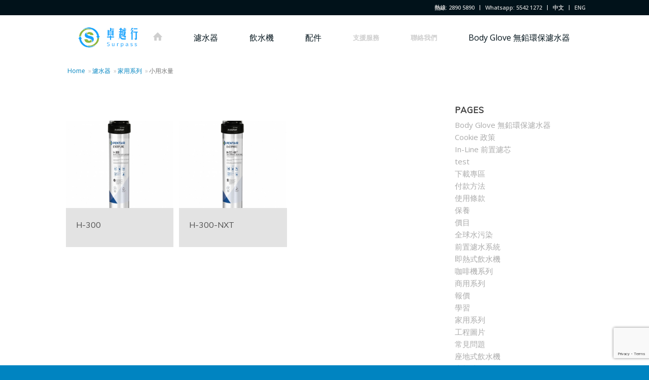

--- FILE ---
content_type: text/html; charset=UTF-8
request_url: http://surpasshk.com/item_categories/%E5%B0%8F%E7%94%A8%E6%B0%B4%E9%87%8F-%E9%A4%90%E9%A3%B2/
body_size: 9784
content:
<!DOCTYPE html>
<html lang="zh-HK" class="html_stretched responsive av-preloader-disabled av-default-lightbox  html_header_top html_logo_left html_main_nav_header html_menu_right html_custom html_header_sticky html_header_shrinking_disabled html_header_topbar_active html_mobile_menu_tablet html_header_searchicon_disabled html_content_align_right html_header_unstick_top_disabled html_header_stretch_disabled html_minimal_header html_av-submenu-hidden html_av-submenu-display-click html_av-overlay-side html_av-overlay-side-classic html_av-submenu-noclone html_entry_id_10003 av-no-preview html_text_menu_active ">
<head>
<meta charset="UTF-8" />
<meta name="robots" content="noindex, follow" />


<!-- mobile setting -->
<meta name="viewport" content="width=device-width, initial-scale=1, maximum-scale=1">

<!-- Scripts/CSS and wp_head hook -->
<title>小用水量 &#8211; 卓越行有限公司</title>
<meta name='robots' content='max-image-preview:large' />
<link rel="alternate" href="http://surpasshk.com/item_categories/%e5%b0%8f%e7%94%a8%e6%b0%b4%e9%87%8f-%e9%a4%90%e9%a3%b2/" hreflang="zh" />
<link rel="alternate" href="http://surpasshk.com/item_categories/low-capacity-en-catering/" hreflang="en" />
<link rel="alternate" type="application/rss+xml" title="卓越行有限公司 &raquo; Feed" href="http://surpasshk.com/zh/feed/" />
<link rel="alternate" type="application/rss+xml" title="卓越行有限公司 &raquo; Comments Feed" href="http://surpasshk.com/zh/comments/feed/" />
<link rel="alternate" type="application/rss+xml" title="卓越行有限公司 &raquo; 小用水量 Portfolio Categories Feed" href="http://surpasshk.com/item_categories/%e5%b0%8f%e7%94%a8%e6%b0%b4%e9%87%8f-%e9%a4%90%e9%a3%b2/feed/" />

<!-- google webfont font replacement -->

			<script type='text/javascript'>
			if(!document.cookie.match(/aviaPrivacyGoogleWebfontsDisabled/)){
				(function() {
					var f = document.createElement('link');
					
					f.type 	= 'text/css';
					f.rel 	= 'stylesheet';
					f.href 	= '//fonts.googleapis.com/css?family=Muli%7COpen+Sans:400,600%7CNews+Cycle%7CQuestrial';
					f.id 	= 'avia-google-webfont';
					
					document.getElementsByTagName('head')[0].appendChild(f);
				})();
			}
			</script>
			<link rel='stylesheet' id='wp-block-library-css' href='http://surpasshk.com/wp-includes/css/dist/block-library/style.min.css?ver=6.1.9' type='text/css' media='all' />
<link rel='stylesheet' id='classic-theme-styles-css' href='http://surpasshk.com/wp-includes/css/classic-themes.min.css?ver=1' type='text/css' media='all' />
<style id='global-styles-inline-css' type='text/css'>
body{--wp--preset--color--black: #000000;--wp--preset--color--cyan-bluish-gray: #abb8c3;--wp--preset--color--white: #ffffff;--wp--preset--color--pale-pink: #f78da7;--wp--preset--color--vivid-red: #cf2e2e;--wp--preset--color--luminous-vivid-orange: #ff6900;--wp--preset--color--luminous-vivid-amber: #fcb900;--wp--preset--color--light-green-cyan: #7bdcb5;--wp--preset--color--vivid-green-cyan: #00d084;--wp--preset--color--pale-cyan-blue: #8ed1fc;--wp--preset--color--vivid-cyan-blue: #0693e3;--wp--preset--color--vivid-purple: #9b51e0;--wp--preset--gradient--vivid-cyan-blue-to-vivid-purple: linear-gradient(135deg,rgba(6,147,227,1) 0%,rgb(155,81,224) 100%);--wp--preset--gradient--light-green-cyan-to-vivid-green-cyan: linear-gradient(135deg,rgb(122,220,180) 0%,rgb(0,208,130) 100%);--wp--preset--gradient--luminous-vivid-amber-to-luminous-vivid-orange: linear-gradient(135deg,rgba(252,185,0,1) 0%,rgba(255,105,0,1) 100%);--wp--preset--gradient--luminous-vivid-orange-to-vivid-red: linear-gradient(135deg,rgba(255,105,0,1) 0%,rgb(207,46,46) 100%);--wp--preset--gradient--very-light-gray-to-cyan-bluish-gray: linear-gradient(135deg,rgb(238,238,238) 0%,rgb(169,184,195) 100%);--wp--preset--gradient--cool-to-warm-spectrum: linear-gradient(135deg,rgb(74,234,220) 0%,rgb(151,120,209) 20%,rgb(207,42,186) 40%,rgb(238,44,130) 60%,rgb(251,105,98) 80%,rgb(254,248,76) 100%);--wp--preset--gradient--blush-light-purple: linear-gradient(135deg,rgb(255,206,236) 0%,rgb(152,150,240) 100%);--wp--preset--gradient--blush-bordeaux: linear-gradient(135deg,rgb(254,205,165) 0%,rgb(254,45,45) 50%,rgb(107,0,62) 100%);--wp--preset--gradient--luminous-dusk: linear-gradient(135deg,rgb(255,203,112) 0%,rgb(199,81,192) 50%,rgb(65,88,208) 100%);--wp--preset--gradient--pale-ocean: linear-gradient(135deg,rgb(255,245,203) 0%,rgb(182,227,212) 50%,rgb(51,167,181) 100%);--wp--preset--gradient--electric-grass: linear-gradient(135deg,rgb(202,248,128) 0%,rgb(113,206,126) 100%);--wp--preset--gradient--midnight: linear-gradient(135deg,rgb(2,3,129) 0%,rgb(40,116,252) 100%);--wp--preset--duotone--dark-grayscale: url('#wp-duotone-dark-grayscale');--wp--preset--duotone--grayscale: url('#wp-duotone-grayscale');--wp--preset--duotone--purple-yellow: url('#wp-duotone-purple-yellow');--wp--preset--duotone--blue-red: url('#wp-duotone-blue-red');--wp--preset--duotone--midnight: url('#wp-duotone-midnight');--wp--preset--duotone--magenta-yellow: url('#wp-duotone-magenta-yellow');--wp--preset--duotone--purple-green: url('#wp-duotone-purple-green');--wp--preset--duotone--blue-orange: url('#wp-duotone-blue-orange');--wp--preset--font-size--small: 13px;--wp--preset--font-size--medium: 20px;--wp--preset--font-size--large: 36px;--wp--preset--font-size--x-large: 42px;--wp--preset--spacing--20: 0.44rem;--wp--preset--spacing--30: 0.67rem;--wp--preset--spacing--40: 1rem;--wp--preset--spacing--50: 1.5rem;--wp--preset--spacing--60: 2.25rem;--wp--preset--spacing--70: 3.38rem;--wp--preset--spacing--80: 5.06rem;}:where(.is-layout-flex){gap: 0.5em;}body .is-layout-flow > .alignleft{float: left;margin-inline-start: 0;margin-inline-end: 2em;}body .is-layout-flow > .alignright{float: right;margin-inline-start: 2em;margin-inline-end: 0;}body .is-layout-flow > .aligncenter{margin-left: auto !important;margin-right: auto !important;}body .is-layout-constrained > .alignleft{float: left;margin-inline-start: 0;margin-inline-end: 2em;}body .is-layout-constrained > .alignright{float: right;margin-inline-start: 2em;margin-inline-end: 0;}body .is-layout-constrained > .aligncenter{margin-left: auto !important;margin-right: auto !important;}body .is-layout-constrained > :where(:not(.alignleft):not(.alignright):not(.alignfull)){max-width: var(--wp--style--global--content-size);margin-left: auto !important;margin-right: auto !important;}body .is-layout-constrained > .alignwide{max-width: var(--wp--style--global--wide-size);}body .is-layout-flex{display: flex;}body .is-layout-flex{flex-wrap: wrap;align-items: center;}body .is-layout-flex > *{margin: 0;}:where(.wp-block-columns.is-layout-flex){gap: 2em;}.has-black-color{color: var(--wp--preset--color--black) !important;}.has-cyan-bluish-gray-color{color: var(--wp--preset--color--cyan-bluish-gray) !important;}.has-white-color{color: var(--wp--preset--color--white) !important;}.has-pale-pink-color{color: var(--wp--preset--color--pale-pink) !important;}.has-vivid-red-color{color: var(--wp--preset--color--vivid-red) !important;}.has-luminous-vivid-orange-color{color: var(--wp--preset--color--luminous-vivid-orange) !important;}.has-luminous-vivid-amber-color{color: var(--wp--preset--color--luminous-vivid-amber) !important;}.has-light-green-cyan-color{color: var(--wp--preset--color--light-green-cyan) !important;}.has-vivid-green-cyan-color{color: var(--wp--preset--color--vivid-green-cyan) !important;}.has-pale-cyan-blue-color{color: var(--wp--preset--color--pale-cyan-blue) !important;}.has-vivid-cyan-blue-color{color: var(--wp--preset--color--vivid-cyan-blue) !important;}.has-vivid-purple-color{color: var(--wp--preset--color--vivid-purple) !important;}.has-black-background-color{background-color: var(--wp--preset--color--black) !important;}.has-cyan-bluish-gray-background-color{background-color: var(--wp--preset--color--cyan-bluish-gray) !important;}.has-white-background-color{background-color: var(--wp--preset--color--white) !important;}.has-pale-pink-background-color{background-color: var(--wp--preset--color--pale-pink) !important;}.has-vivid-red-background-color{background-color: var(--wp--preset--color--vivid-red) !important;}.has-luminous-vivid-orange-background-color{background-color: var(--wp--preset--color--luminous-vivid-orange) !important;}.has-luminous-vivid-amber-background-color{background-color: var(--wp--preset--color--luminous-vivid-amber) !important;}.has-light-green-cyan-background-color{background-color: var(--wp--preset--color--light-green-cyan) !important;}.has-vivid-green-cyan-background-color{background-color: var(--wp--preset--color--vivid-green-cyan) !important;}.has-pale-cyan-blue-background-color{background-color: var(--wp--preset--color--pale-cyan-blue) !important;}.has-vivid-cyan-blue-background-color{background-color: var(--wp--preset--color--vivid-cyan-blue) !important;}.has-vivid-purple-background-color{background-color: var(--wp--preset--color--vivid-purple) !important;}.has-black-border-color{border-color: var(--wp--preset--color--black) !important;}.has-cyan-bluish-gray-border-color{border-color: var(--wp--preset--color--cyan-bluish-gray) !important;}.has-white-border-color{border-color: var(--wp--preset--color--white) !important;}.has-pale-pink-border-color{border-color: var(--wp--preset--color--pale-pink) !important;}.has-vivid-red-border-color{border-color: var(--wp--preset--color--vivid-red) !important;}.has-luminous-vivid-orange-border-color{border-color: var(--wp--preset--color--luminous-vivid-orange) !important;}.has-luminous-vivid-amber-border-color{border-color: var(--wp--preset--color--luminous-vivid-amber) !important;}.has-light-green-cyan-border-color{border-color: var(--wp--preset--color--light-green-cyan) !important;}.has-vivid-green-cyan-border-color{border-color: var(--wp--preset--color--vivid-green-cyan) !important;}.has-pale-cyan-blue-border-color{border-color: var(--wp--preset--color--pale-cyan-blue) !important;}.has-vivid-cyan-blue-border-color{border-color: var(--wp--preset--color--vivid-cyan-blue) !important;}.has-vivid-purple-border-color{border-color: var(--wp--preset--color--vivid-purple) !important;}.has-vivid-cyan-blue-to-vivid-purple-gradient-background{background: var(--wp--preset--gradient--vivid-cyan-blue-to-vivid-purple) !important;}.has-light-green-cyan-to-vivid-green-cyan-gradient-background{background: var(--wp--preset--gradient--light-green-cyan-to-vivid-green-cyan) !important;}.has-luminous-vivid-amber-to-luminous-vivid-orange-gradient-background{background: var(--wp--preset--gradient--luminous-vivid-amber-to-luminous-vivid-orange) !important;}.has-luminous-vivid-orange-to-vivid-red-gradient-background{background: var(--wp--preset--gradient--luminous-vivid-orange-to-vivid-red) !important;}.has-very-light-gray-to-cyan-bluish-gray-gradient-background{background: var(--wp--preset--gradient--very-light-gray-to-cyan-bluish-gray) !important;}.has-cool-to-warm-spectrum-gradient-background{background: var(--wp--preset--gradient--cool-to-warm-spectrum) !important;}.has-blush-light-purple-gradient-background{background: var(--wp--preset--gradient--blush-light-purple) !important;}.has-blush-bordeaux-gradient-background{background: var(--wp--preset--gradient--blush-bordeaux) !important;}.has-luminous-dusk-gradient-background{background: var(--wp--preset--gradient--luminous-dusk) !important;}.has-pale-ocean-gradient-background{background: var(--wp--preset--gradient--pale-ocean) !important;}.has-electric-grass-gradient-background{background: var(--wp--preset--gradient--electric-grass) !important;}.has-midnight-gradient-background{background: var(--wp--preset--gradient--midnight) !important;}.has-small-font-size{font-size: var(--wp--preset--font-size--small) !important;}.has-medium-font-size{font-size: var(--wp--preset--font-size--medium) !important;}.has-large-font-size{font-size: var(--wp--preset--font-size--large) !important;}.has-x-large-font-size{font-size: var(--wp--preset--font-size--x-large) !important;}
.wp-block-navigation a:where(:not(.wp-element-button)){color: inherit;}
:where(.wp-block-columns.is-layout-flex){gap: 2em;}
.wp-block-pullquote{font-size: 1.5em;line-height: 1.6;}
</style>
<link rel='stylesheet' id='contact-form-7-css' href='http://surpasshk.com/wp-content/plugins/contact-form-7/includes/css/styles.css?ver=5.7.7' type='text/css' media='all' />
<link rel='stylesheet' id='avia-merged-styles-css' href='http://surpasshk.com/wp-content/uploads/dynamic_avia/avia-merged-styles-5aa32f5ae93fb0042e0d2f5759f402a6.css' type='text/css' media='all' />
<script type='text/javascript' src='http://surpasshk.com/wp-includes/js/jquery/jquery.min.js?ver=3.6.1' id='jquery-core-js'></script>
<script type='text/javascript' src='http://surpasshk.com/wp-includes/js/jquery/jquery-migrate.min.js?ver=3.3.2' id='jquery-migrate-js'></script>
<link rel="https://api.w.org/" href="http://surpasshk.com/wp-json/" /><link rel="EditURI" type="application/rsd+xml" title="RSD" href="http://surpasshk.com/xmlrpc.php?rsd" />
<link rel="wlwmanifest" type="application/wlwmanifest+xml" href="http://surpasshk.com/wp-includes/wlwmanifest.xml" />
<meta name="generator" content="WordPress 6.1.9" />
<link rel="profile" href="http://gmpg.org/xfn/11" />
<link rel="alternate" type="application/rss+xml" title="卓越行有限公司 RSS2 Feed" href="http://surpasshk.com/zh/feed/" />
<link rel="pingback" href="http://surpasshk.com/xmlrpc.php" />

<style type='text/css' media='screen'>
 #top #header_main > .container, #top #header_main > .container .main_menu  .av-main-nav > li > a, #top #header_main #menu-item-shop .cart_dropdown_link{ height:90px; line-height: 90px; }
 .html_top_nav_header .av-logo-container{ height:90px;  }
 .html_header_top.html_header_sticky #top #wrap_all #main{ padding-top:118px; } 
</style>
<!--[if lt IE 9]><script src="http://surpasshk.com/wp-content/themes/enfold/js/html5shiv.js"></script><![endif]-->


<!-- To speed up the rendering and to display the site as fast as possible to the user we include some styles and scripts for above the fold content inline -->
<script type="text/javascript">'use strict';var avia_is_mobile=!1;if(/Android|webOS|iPhone|iPad|iPod|BlackBerry|IEMobile|Opera Mini/i.test(navigator.userAgent)&&'ontouchstart' in document.documentElement){avia_is_mobile=!0;document.documentElement.className+=' avia_mobile '}
else{document.documentElement.className+=' avia_desktop '};document.documentElement.className+=' js_active ';(function(){var e=['-webkit-','-moz-','-ms-',''],n='';for(var t in e){if(e[t]+'transform' in document.documentElement.style){document.documentElement.className+=' avia_transform ';n=e[t]+'transform'};if(e[t]+'perspective' in document.documentElement.style)document.documentElement.className+=' avia_transform3d '};if(typeof document.getElementsByClassName=='function'&&typeof document.documentElement.getBoundingClientRect=='function'&&avia_is_mobile==!1){if(n&&window.innerHeight>0){setTimeout(function(){var e=0,o={},a=0,t=document.getElementsByClassName('av-parallax'),i=window.pageYOffset||document.documentElement.scrollTop;for(e=0;e<t.length;e++){t[e].style.top='0px';o=t[e].getBoundingClientRect();a=Math.ceil((window.innerHeight+i-o.top)*0.3);t[e].style[n]='translate(0px, '+a+'px)';t[e].style.top='auto';t[e].className+=' enabled-parallax '}},50)}}})();</script><link rel="icon" href="http://surpasshk.com/wp-content/uploads/2016/10/cropped-2016_surpass_logo-32x32.jpg" sizes="32x32" />
<link rel="icon" href="http://surpasshk.com/wp-content/uploads/2016/10/cropped-2016_surpass_logo-192x192.jpg" sizes="192x192" />
<link rel="apple-touch-icon" href="http://surpasshk.com/wp-content/uploads/2016/10/cropped-2016_surpass_logo-180x180.jpg" />
<meta name="msapplication-TileImage" content="http://surpasshk.com/wp-content/uploads/2016/10/cropped-2016_surpass_logo-270x270.jpg" />
<style type='text/css'>
@font-face {font-family: 'entypo-fontello'; font-weight: normal; font-style: normal;
src: url('http://surpasshk.com/wp-content/themes/enfold/config-templatebuilder/avia-template-builder/assets/fonts/entypo-fontello.eot');
src: url('http://surpasshk.com/wp-content/themes/enfold/config-templatebuilder/avia-template-builder/assets/fonts/entypo-fontello.eot?#iefix') format('embedded-opentype'), 
url('http://surpasshk.com/wp-content/themes/enfold/config-templatebuilder/avia-template-builder/assets/fonts/entypo-fontello.woff') format('woff'), 
url('http://surpasshk.com/wp-content/themes/enfold/config-templatebuilder/avia-template-builder/assets/fonts/entypo-fontello.ttf') format('truetype'), 
url('http://surpasshk.com/wp-content/themes/enfold/config-templatebuilder/avia-template-builder/assets/fonts/entypo-fontello.svg#entypo-fontello') format('svg');
} #top .avia-font-entypo-fontello, body .avia-font-entypo-fontello, html body [data-av_iconfont='entypo-fontello']:before{ font-family: 'entypo-fontello'; }

@font-face {font-family: 'fontello'; font-weight: normal; font-style: normal;
src: url('http://surpasshk.com/wp-content/uploads/avia_fonts/fontello/fontello.eot');
src: url('http://surpasshk.com/wp-content/uploads/avia_fonts/fontello/fontello.eot?#iefix') format('embedded-opentype'), 
url('http://surpasshk.com/wp-content/uploads/avia_fonts/fontello/fontello.woff') format('woff'), 
url('http://surpasshk.com/wp-content/uploads/avia_fonts/fontello/fontello.ttf') format('truetype'), 
url('http://surpasshk.com/wp-content/uploads/avia_fonts/fontello/fontello.svg#fontello') format('svg');
} #top .avia-font-fontello, body .avia-font-fontello, html body [data-av_iconfont='fontello']:before{ font-family: 'fontello'; }
</style>

<!--
Debugging Info for Theme support: 

Theme: Enfold
Version: 4.4.1
Installed: enfold
AviaFramework Version: 4.7
AviaBuilder Version: 0.9.5
aviaElementManager Version: 1.0.1
ML:128-PU:49-PLA:4
WP:6.1.9
Compress: CSS:all theme files - JS:all theme files
Updates: enabled
PLAu:4
-->
</head>




<body id="top" class="archive tax-portfolio_entries term-444  rtl_columns stretched muli open_sans" itemscope="itemscope" itemtype="https://schema.org/WebPage" >

	
	<div id='wrap_all'>

	
<header id='header' class='all_colors header_color light_bg_color  av_header_top av_logo_left av_main_nav_header av_menu_right av_custom av_header_sticky av_header_shrinking_disabled av_header_stretch_disabled av_mobile_menu_tablet av_header_searchicon_disabled av_header_unstick_top_disabled av_minimal_header av_bottom_nav_disabled  av_alternate_logo_active av_header_border_disabled'  role="banner" itemscope="itemscope" itemtype="https://schema.org/WPHeader" >

		<div id='header_meta' class='container_wrap container_wrap_meta  av_secondary_right av_extra_header_active av_entry_id_10003'>
		
			      <div class='container'>
			      <nav class='sub_menu'  role="navigation" itemscope="itemscope" itemtype="https://schema.org/SiteNavigationElement" ><ul id="avia2-menu" class="menu"><li id="menu-item-9252" class="menu-item menu-item-type-custom menu-item-object-custom menu-item-9252"><a href="tel:28905890">熱線: 2890 5890</a></li>
<li id="menu-item-9254" class="menu-item menu-item-type-custom menu-item-object-custom menu-item-9254"><a>Whatsapp: 5542 1272</a></li>
<li id="menu-item-9253-zh" class="lang-item lang-item-34 lang-item-zh current-lang lang-item-first menu-item menu-item-type-custom menu-item-object-custom menu-item-9253-zh"><a href="http://surpasshk.com/item_categories/%e5%b0%8f%e7%94%a8%e6%b0%b4%e9%87%8f-%e9%a4%90%e9%a3%b2/" hreflang="zh-HK" lang="zh-HK">中文</a></li>
<li id="menu-item-9253-en" class="lang-item lang-item-32 lang-item-en menu-item menu-item-type-custom menu-item-object-custom menu-item-9253-en"><a href="http://surpasshk.com/item_categories/low-capacity-en-catering/" hreflang="en-GB" lang="en-GB">ENG</a></li>
</ul></nav>			      </div>
		</div>

		<div  id='header_main' class='container_wrap container_wrap_logo'>
	
        <div class='container av-logo-container'><div class='inner-container'><span class='logo'><a href='https://surpasshk.com/%e9%a6%96%e9%a0%81/'><img height='100' width='300' src='http://surpasshk.com/wp-content/uploads/2016/10/2016_surpass_logo.jpg' alt='卓越行有限公司' /></a></span><nav class='main_menu' data-selectname='Select a page'  role="navigation" itemscope="itemscope" itemtype="https://schema.org/SiteNavigationElement" ><div class="avia-menu av-main-nav-wrap"><ul id="avia-menu" class="menu av-main-nav"><li id="menu-item-9584" class="hide-on-mobile menu-item menu-item-type-post_type menu-item-object-page menu-item-home menu-item-top-level menu-item-top-level-1"><a href="https://surpasshk.com/%e9%a6%96%e9%a0%81/" itemprop="url"><span class="avia-bullet"></span><span class="avia-menu-text"><span class="av-icon-char" style="font-size:20px;line-height:20px;width:20px;" aria-hidden="true" data-av_icon="" data-av_iconfont="entypo-fontello"></span></span><span class="avia-menu-fx"><span class="avia-arrow-wrap"><span class="avia-arrow"></span></span></span></a></li>
<li id="menu-item-9583" class="hide-on-desktop menu-item menu-item-type-post_type menu-item-object-page menu-item-home menu-item-top-level menu-item-top-level-2"><a href="https://surpasshk.com/%e9%a6%96%e9%a0%81/" itemprop="url"><span class="avia-bullet"></span><span class="avia-menu-text">首頁</span><span class="avia-menu-fx"><span class="avia-arrow-wrap"><span class="avia-arrow"></span></span></span></a></li>
<li id="menu-item-7167" class="menubigfont menu-item menu-item-type-post_type menu-item-object-page menu-item-top-level menu-item-top-level-3"><a href="http://surpasshk.com/water-filters-zh/" itemprop="url"><span class="avia-bullet"></span><span class="avia-menu-text">濾水器</span><span class="avia-menu-fx"><span class="avia-arrow-wrap"><span class="avia-arrow"></span></span></span></a></li>
<li id="menu-item-7166" class="menubigfont menu-item menu-item-type-post_type menu-item-object-page menu-item-top-level menu-item-top-level-4"><a href="http://surpasshk.com/water-dispenser-zh/" itemprop="url"><span class="avia-bullet"></span><span class="avia-menu-text">飲水機</span><span class="avia-menu-fx"><span class="avia-arrow-wrap"><span class="avia-arrow"></span></span></span></a></li>
<li id="menu-item-7165" class="menubigfont menu-item menu-item-type-post_type menu-item-object-page menu-item-top-level menu-item-top-level-5"><a href="http://surpasshk.com/parts-zh/" itemprop="url"><span class="avia-bullet"></span><span class="avia-menu-text">配件</span><span class="avia-menu-fx"><span class="avia-arrow-wrap"><span class="avia-arrow"></span></span></span></a></li>
<li id="menu-item-9188" class="menu-item menu-item-type-post_type menu-item-object-page menu-item-top-level menu-item-top-level-6"><a href="http://surpasshk.com/support-zh/" itemprop="url"><span class="avia-bullet"></span><span class="avia-menu-text">支援服務</span><span class="avia-menu-fx"><span class="avia-arrow-wrap"><span class="avia-arrow"></span></span></span></a></li>
<li id="menu-item-9190" class="menu-item menu-item-type-post_type menu-item-object-page menu-item-top-level menu-item-top-level-7"><a href="http://surpasshk.com/contact-zh/" itemprop="url"><span class="avia-bullet"></span><span class="avia-menu-text">聯絡我們</span><span class="avia-menu-fx"><span class="avia-arrow-wrap"><span class="avia-arrow"></span></span></span></a></li>
<li id="menu-item-9206" class="menu-item menu-item-type-post_type menu-item-object-page menu-item-top-level menu-item-top-level-8"><a href="http://surpasshk.com/about-us-zh/learn-zh/body-glove-zh/" itemprop="url"><span class="avia-bullet"></span><span class="avia-menu-text">Body Glove 無鉛環保濾水器</span><span class="avia-menu-fx"><span class="avia-arrow-wrap"><span class="avia-arrow"></span></span></span></a></li>
<li class="av-burger-menu-main menu-item-avia-special av-small-burger-icon">
	        			<a href="#">
							<span class="av-hamburger av-hamburger--spin av-js-hamburger">
					        <span class="av-hamburger-box">
						          <span class="av-hamburger-inner"></span>
						          <strong>Menu</strong>
					        </span>
							</span>
						</a>
	        		   </li></ul></div></nav></div> </div> 
		<!-- end container_wrap-->
		</div>
		
		<div class='header_bg'></div>

<!-- end header -->
</header>
		
	<div id='main' class='all_colors' data-scroll-offset='88'>

	<div class='stretch_full container_wrap alternate_color light_bg_color empty_title  title_container'><div class='container'><div class="breadcrumb breadcrumbs avia-breadcrumbs"><div class="breadcrumb-trail" xmlns:v="http://rdf.data-vocabulary.org/#"><span class="trail-before"><span class="breadcrumb-title">You are here:</span></span> <span><a rel="v:url" property="v:title" href="https://surpasshk.com/%e9%a6%96%e9%a0%81" title="卓越行有限公司"  class="trail-begin">Home</a></span> <span class="sep">»</span> <span><a rel="v:url" property="v:title" href="http://surpasshk.com/water-filters-zh/" title="濾水器">濾水器</a></span> <span class="sep">»</span> <span><a rel="v:url" property="v:title" href="http://surpasshk.com/water-filters-zh/residential-series-zh/" title="家用系列">家用系列</a></span> <span class="sep">»</span> <span class="trail-end">小用水量</span></div></div></div></div>
		<div class='container_wrap container_wrap_first main_color sidebar_right'>

			<div class='container'>

				<main class='template-page template-portfolio content  av-content-small alpha units'  role="main" itemprop="mainContentOfPage" itemscope="itemscope" itemtype="https://schema.org/Blog" >

                    <div class="entry-content-wrapper clearfix">

                        <div class="category-term-description">
                                                    </div>

                    <div class=' grid-sort-container isotope   no_margin-container with-title-container grid-total-even grid-col-3 grid-links-' data-portfolio-id='1'><div data-ajax-id='10003' class=' grid-entry flex_column isotope-item all_sort no_margin post-entry post-entry-10003 grid-entry-overview grid-loop-1 grid-parity-odd  e58ebbe999a4e68faee799bce680a7e69c89e6a99fe58c96e59088e789a9_sort e5b08fe794a8e6b0b4e9878f-e9a490e9a3b2_sort e6849be683a0e6b5a6_sort e69c89e69588e999a4e9899b_sort e69eb1e5ba95e5bc8fe68e9be78986e5bc8f_sort  av_one_third first default_av_fullwidth '><article class='main_color inner-entry'  itemscope="itemscope" itemtype="https://schema.org/CreativeWork" ><a href='http://surpasshk.com/item/everpure-h300-water-filter-system/' title='H-300'  data-rel='grid-1' class='grid-image avia-hover-fx'><img width="495" height="400" src="http://surpasshk.com/wp-content/uploads/2014/12/QL2-H300-1-495x400.jpg" class="attachment-portfolio size-portfolio wp-post-image" alt="Everpure H-300 Water Filter System" decoding="async" loading="lazy" srcset="http://surpasshk.com/wp-content/uploads/2014/12/QL2-H300-1-495x400.jpg 495w, http://surpasshk.com/wp-content/uploads/2014/12/QL2-H300-1-845x684.jpg 845w" sizes="(max-width: 495px) 100vw, 495px" /></a><div class='grid-content'><div class='avia-arrow'></div><header class="entry-content-header"><h3 class='grid-entry-title entry-title'  itemprop="headline" ><a href='http://surpasshk.com/item/everpure-h300-water-filter-system/' title='H-300'>H-300</a></h3></header></div><footer class="entry-footer"></footer></article></div><div data-ajax-id='6500' class=' grid-entry flex_column isotope-item all_sort no_margin post-entry post-entry-6500 grid-entry-overview grid-loop-2 grid-parity-even  post-entry-last  e58ebbe999a4e68faee799bce680a7e69c89e6a99fe58c96e59088e789a9_sort e5b08fe794a8e6b0b4e9878f-e9a490e9a3b2_sort e6849be683a0e6b5a6_sort e69c89e69588e999a4e9899b_sort e69eb1e5ba95e5bc8fe68e9be78986e5bc8f_sort  av_one_third  default_av_fullwidth '><article class='main_color inner-entry'  itemscope="itemscope" itemtype="https://schema.org/CreativeWork" ><a href='http://surpasshk.com/item/everpure-h300-nxt-water-filter-system/' title='H-300-NXT'  data-rel='grid-1' class='grid-image avia-hover-fx'><img width="495" height="400" src="http://surpasshk.com/wp-content/uploads/2023/06/QL2-H300-NXT-495x400.jpg" class="attachment-portfolio size-portfolio wp-post-image" alt="Everpure H-300-NXT Water Filter System" decoding="async" loading="lazy" srcset="http://surpasshk.com/wp-content/uploads/2023/06/QL2-H300-NXT-495x400.jpg 495w, http://surpasshk.com/wp-content/uploads/2023/06/QL2-H300-NXT-845x684.jpg 845w" sizes="(max-width: 495px) 100vw, 495px" /></a><div class='grid-content'><div class='avia-arrow'></div><header class="entry-content-header"><h3 class='grid-entry-title entry-title'  itemprop="headline" ><a href='http://surpasshk.com/item/everpure-h300-nxt-water-filter-system/' title='H-300-NXT'>H-300-NXT</a></h3></header></div><footer class="entry-footer"></footer></article></div></div>                    </div>

                <!--end content-->
                </main>
				<aside class='sidebar sidebar_right  alpha units'  role="complementary" itemscope="itemscope" itemtype="https://schema.org/WPSideBar" ><div class='inner_sidebar extralight-border'><section class='widget widget_pages'><h3 class='widgettitle'>Pages</h3><ul><li class="page_item page-item-6060"><a href="http://surpasshk.com/about-us-zh/learn-zh/body-glove-zh/">Body Glove 無鉛環保濾水器</a></li>
<li class="page_item page-item-5877"><a href="http://surpasshk.com/cookies-policy-zh/">Cookie 政策</a></li>
<li class="page_item page-item-7021"><a href="http://surpasshk.com/water-filters-zh/in-line-filter-zh/">In-Line 前置濾芯</a></li>
<li class="page_item page-item-9662"><a href="http://surpasshk.com/test/">test</a></li>
<li class="page_item page-item-8737"><a href="http://surpasshk.com/support-zh/downloads-zh/">下載專區</a></li>
<li class="page_item page-item-8661"><a href="http://surpasshk.com/support-zh/payment-method-zh/">付款方法</a></li>
<li class="page_item page-item-8753"><a href="http://surpasshk.com/terms-and-conditions-zh/">使用條款</a></li>
<li class="page_item page-item-8643"><a href="http://surpasshk.com/warranty-zh/">保養</a></li>
<li class="page_item page-item-8668"><a href="http://surpasshk.com/support-zh/pricing-zh/">價目</a></li>
<li class="page_item page-item-6057"><a href="http://surpasshk.com/plastic-bottle-pollution-zh/">全球水污染</a></li>
<li class="page_item page-item-7029"><a href="http://surpasshk.com/water-filters-zh/pre-filter-system-zh/">前置濾水系統</a></li>
<li class="page_item page-item-7138"><a href="http://surpasshk.com/water-dispenser-zh/instant-boilers-zh/">即熱式飲水機</a></li>
<li class="page_item page-item-6955"><a href="http://surpasshk.com/water-filters-zh/coffee-series-zh/">咖啡機系列</a></li>
<li class="page_item page-item-6948"><a href="http://surpasshk.com/water-filters-zh/commercial-series-zh/">商用系列</a></li>
<li class="page_item page-item-8757"><a href="http://surpasshk.com/quotation-zh/">報價</a></li>
<li class="page_item page-item-8795 page_item_has_children"><a href="http://surpasshk.com/about-us-zh/learn-zh/">學習</a></li>
<li class="page_item page-item-3562"><a href="http://surpasshk.com/water-filters-zh/residential-series-zh/">家用系列</a></li>
<li class="page_item page-item-9138"><a href="http://surpasshk.com/about-us-zh/job-gallery-zh/">工程圖片</a></li>
<li class="page_item page-item-8692"><a href="http://surpasshk.com/support-zh/faq-zh/">常見問題</a></li>
<li class="page_item page-item-7140"><a href="http://surpasshk.com/water-dispenser-zh/water-fountains-zh/">座地式飲水機</a></li>
<li class="page_item page-item-6995"><a href="http://surpasshk.com/water-filters-zh/counter-top-zh/">座枱式</a></li>
<li class="page_item page-item-7143"><a href="http://surpasshk.com/water-dispenser-zh/water-fountains-wall-mounted-zh/">掛牆式飲水盆</a></li>
<li class="page_item page-item-8745 page_item_has_children"><a href="http://surpasshk.com/support-zh/">支援服務</a></li>
<li class="page_item page-item-8789"><a href="http://surpasshk.com/about-us-zh/news-zh/">最新消息</a></li>
<li class="page_item page-item-6986"><a href="http://surpasshk.com/water-filters-zh/under-sink-or-wall-mounted-zh/">枱底式 / 掛牆式</a></li>
<li class="page_item page-item-6926 page_item_has_children"><a href="http://surpasshk.com/water-filters-zh/">濾水器</a></li>
<li class="page_item page-item-9143"><a href="http://surpasshk.com/about-us-zh/our-clients-zh/">知名客戶</a></li>
<li class="page_item page-item-8749"><a href="http://surpasshk.com/privacy-policy-zh/">私隱政策</a></li>
<li class="page_item page-item-7225"><a href="http://surpasshk.com/water-filters-zh/uv-water-sterilizer-zh/">紫外線殺菌器</a></li>
<li class="page_item page-item-8682"><a href="http://surpasshk.com/contact-zh/">聯絡我們</a></li>
<li class="page_item page-item-8791"><a href="http://surpasshk.com/about-us-zh/career-zh/">職位空缺</a></li>
<li class="page_item page-item-7145"><a href="http://surpasshk.com/water-dispenser-zh/tap-water-coolers-zh/">自來水機</a></li>
<li class="page_item page-item-9121"><a href="http://surpasshk.com/about-us-zh/learn-zh/why-water-filter-zh/">自來水潛藏危機</a></li>
<li class="page_item page-item-8673"><a href="http://surpasshk.com/support-zh/place-an-order-zh/">訂購流程</a></li>
<li class="page_item page-item-8631"><a href="http://surpasshk.com/support-zh/order-form-zh/">訂購表格</a></li>
<li class="page_item page-item-7012"><a href="http://surpasshk.com/water-filters-zh/reverse-osmosis-zh/">逆滲透系統</a></li>
<li class="page_item page-item-5942"><a href="http://surpasshk.com/reduction-chart-zh/">過濾比較表</a></li>
<li class="page_item page-item-7163"><a href="http://surpasshk.com/parts-zh/">配件</a></li>
<li class="page_item page-item-8797"><a href="http://surpasshk.com/about-us-zh/learn-zh/about-nsf-zh/">關於 NSF</a></li>
<li class="page_item page-item-8762 page_item_has_children"><a href="http://surpasshk.com/about-us-zh/">關於我們</a></li>
<li class="page_item page-item-7132 page_item_has_children"><a href="http://surpasshk.com/water-dispenser-zh/">飲水機</a></li>
<li class="page_item page-item-6952"><a href="http://surpasshk.com/water-filters-zh/catering-series-zh/">餐飲系列</a></li>
<li class="page_item page-item-5872"><a href="https://surpasshk.com/%e9%a6%96%e9%a0%81/">首頁</a></li>
</ul><span class='seperator extralight-border'></span></section><section class='widget widget_categories'><h3 class='widgettitle'>Categories</h3><ul>	<li class="cat-item cat-item-624"><a href="http://surpasshk.com/category/%e5%8d%93%e8%b6%8a%e8%a1%8c/">卓越行</a>
</li>
	<li class="cat-item cat-item-626"><a href="http://surpasshk.com/category/%e5%8d%93%e8%b6%8a%e8%a1%8c/%e6%b4%bb%e5%8b%95/">活動</a>
</li>
	<li class="cat-item cat-item-630"><a href="http://surpasshk.com/category/%e5%8d%93%e8%b6%8a%e8%a1%8c/%e8%81%b7%e6%a5%ad/">職業</a>
</li>
</ul><span class='seperator extralight-border'></span></section><section class='widget widget_archive'><h3 class='widgettitle'>Archive</h3><ul>	<li><a href='http://surpasshk.com/zh/2017/01/'>January 2017</a></li>
	<li><a href='http://surpasshk.com/zh/2016/12/'>December 2016</a></li>
	<li><a href='http://surpasshk.com/zh/2015/12/'>December 2015</a></li>
	<li><a href='http://surpasshk.com/zh/2015/11/'>November 2015</a></li>
</ul><span class='seperator extralight-border'></span></section></div></aside>
			</div><!--end container-->

		</div><!-- close default .container_wrap element -->


						<div class='container_wrap footer_color' id='footer'>

					<div class='container'>

						<div class='flex_column av_one_fourth  first el_before_av_one_fourth'><section id="nav_menu-28" class="widget clearfix widget_nav_menu"><h3 class="widgettitle">關於我們</h3><div class="menu-%e9%97%9c%e6%96%bc%e6%88%91%e5%80%91-container"><ul id="menu-%e9%97%9c%e6%96%bc%e6%88%91%e5%80%91" class="menu"><li id="menu-item-9185" class="menu-item menu-item-type-post_type menu-item-object-page menu-item-9185"><a href="http://surpasshk.com/about-us-zh/">關於我們</a></li>
<li id="menu-item-9180" class="menu-item menu-item-type-post_type menu-item-object-page menu-item-9180"><a href="http://surpasshk.com/about-us-zh/our-clients-zh/">知名客戶</a></li>
<li id="menu-item-9183" class="menu-item menu-item-type-post_type menu-item-object-page menu-item-9183"><a href="http://surpasshk.com/about-us-zh/career-zh/">職位空缺</a></li>
<li id="menu-item-9181" class="menu-item menu-item-type-post_type menu-item-object-page menu-item-9181"><a href="http://surpasshk.com/about-us-zh/job-gallery-zh/">工程圖片</a></li>
<li id="menu-item-9182" class="menu-item menu-item-type-post_type menu-item-object-page menu-item-9182"><a href="http://surpasshk.com/about-us-zh/learn-zh/">學習</a></li>
<li id="menu-item-9184" class="menu-item menu-item-type-post_type menu-item-object-page menu-item-9184"><a href="http://surpasshk.com/about-us-zh/news-zh/">最新消息</a></li>
</ul></div><span class="seperator extralight-border"></span></section></div><div class='flex_column av_one_fourth  el_after_av_one_fourth  el_before_av_one_fourth '><section id="nav_menu-29" class="widget clearfix widget_nav_menu"><h3 class="widgettitle">支援服務</h3><div class="menu-%e6%94%af%e6%8f%b4-container"><ul id="menu-%e6%94%af%e6%8f%b4" class="menu"><li id="menu-item-8694" class="menu-item menu-item-type-post_type menu-item-object-page menu-item-8694"><a href="http://surpasshk.com/support-zh/faq-zh/">常見問題</a></li>
<li id="menu-item-8670" class="menu-item menu-item-type-post_type menu-item-object-page menu-item-8670"><a href="http://surpasshk.com/support-zh/pricing-zh/">價目</a></li>
<li id="menu-item-8675" class="menu-item menu-item-type-post_type menu-item-object-page menu-item-8675"><a href="http://surpasshk.com/support-zh/place-an-order-zh/">訂購流程</a></li>
<li id="menu-item-8663" class="menu-item menu-item-type-post_type menu-item-object-page menu-item-8663"><a href="http://surpasshk.com/support-zh/payment-method-zh/">付款方法</a></li>
<li id="menu-item-8774" class="menu-item menu-item-type-post_type menu-item-object-page menu-item-8774"><a href="http://surpasshk.com/support-zh/order-form-zh/">訂購表格</a></li>
<li id="menu-item-8775" class="menu-item menu-item-type-post_type menu-item-object-page menu-item-8775"><a href="http://surpasshk.com/reduction-chart-zh/">過濾比較表</a></li>
<li id="menu-item-8645" class="menu-item menu-item-type-post_type menu-item-object-page menu-item-8645"><a href="http://surpasshk.com/warranty-zh/">保養</a></li>
</ul></div><span class="seperator extralight-border"></span></section></div><div class='flex_column av_one_fourth  el_after_av_one_fourth  el_before_av_one_fourth '><section id="nav_menu-30" class="widget clearfix widget_nav_menu"><h3 class="widgettitle">私隱政策</h3><div class="menu-%e7%a7%81%e9%9a%b1%e6%94%bf%e7%ad%96-container"><ul id="menu-%e7%a7%81%e9%9a%b1%e6%94%bf%e7%ad%96" class="menu"><li id="menu-item-9198" class="menu-item menu-item-type-post_type menu-item-object-page menu-item-9198"><a href="http://surpasshk.com/terms-and-conditions-zh/">使用條款</a></li>
<li id="menu-item-9199" class="menu-item menu-item-type-post_type menu-item-object-page menu-item-9199"><a href="http://surpasshk.com/privacy-policy-zh/">私隱政策</a></li>
<li id="menu-item-9200" class="menu-item menu-item-type-post_type menu-item-object-page menu-item-9200"><a href="http://surpasshk.com/cookies-policy-zh/">Cookie 政策</a></li>
</ul></div><span class="seperator extralight-border"></span></section></div><div class='flex_column av_one_fourth  el_after_av_one_fourth  el_before_av_one_fourth '><section id="avia_mailchimp_widget-3" class="widget clearfix avia_mailchimp_widget"><h3 class="widgettitle">訂閱電子郵件</h3><div class='av-mailchimp-widget av-mailchimp-widget-style- '><form action="http://surpasshk.com/item/everpure-h300-water-filter-system/" method="post"  data-av-custom-send='mailchimp_send' class="avia_ajax_form av-form-labels-hidden    avia-mailchimp-form " data-avia-form-id="1" data-avia-redirect=''><fieldset><p class=' first_form  form_element form_fullwidth av-last-visible-form-element' id='element_avia_0_1'> <input name="avia_0_1" class="text_input is_email" type="text" id="avia_0_1" value=""  placeholder='Email Address*'/></p><p class="hidden"><input type="text" name="avia_avia_username_1" class="hidden " id="avia_avia_username_1" value="" /></p><p class="form_element "><input type="hidden" value="1" name="avia_generated_form1" /><input type="submit" value="訂閱" class="button"  data-sending-label="Sending"/></p></fieldset></form><div id="ajaxresponse_1" class="ajaxresponse ajaxresponse_1 hidden"></div></div><span class="seperator extralight-border"></span></section><section id="text-12" class="widget clearfix widget_text"><h3 class="widgettitle">聯絡我們</h3>			<div class="textwidget"><div id="footer-contact-container">
  <div id="footer-contact-row">

  	<div id="footer-contact-left">
  		<p>電話</p>
                <p>電郵</p>
  	</div>
  	<div id="footer-contact-right">
    	<p>+852 2890 5890</p>
    	<p><a href="mailto:pure@surpasshk.com">pure@surpasshk.com</a></p>

  	</div>

	</div>
</div>
©2025年卓越行有限公司 - 保留一切權利。</div>
		<span class="seperator extralight-border"></span></section></div>

					</div>


				<!-- ####### END FOOTER CONTAINER ####### -->
				</div>

	


			

					<!-- end main -->
		</div>
		
		<!-- end wrap_all --></div>

<a href='#top' title='Scroll to top' id='scroll-top-link' aria-hidden='true' data-av_icon='' data-av_iconfont='entypo-fontello'><span class="avia_hidden_link_text">Scroll to top</span></a>

<div id="fb-root"></div>


 <script type='text/javascript'>
 /* <![CDATA[ */  
var avia_framework_globals = avia_framework_globals || {};
    avia_framework_globals.frameworkUrl = 'http://surpasshk.com/wp-content/themes/enfold/framework/';
    avia_framework_globals.installedAt = 'http://surpasshk.com/wp-content/themes/enfold/';
    avia_framework_globals.ajaxurl = 'http://surpasshk.com/wp-admin/admin-ajax.php';
/* ]]> */ 
</script>
 
 <script type='text/javascript' src='http://surpasshk.com/wp-content/plugins/contact-form-7/includes/swv/js/index.js?ver=5.7.7' id='swv-js'></script>
<script type='text/javascript' id='contact-form-7-js-extra'>
/* <![CDATA[ */
var wpcf7 = {"api":{"root":"http:\/\/surpasshk.com\/wp-json\/","namespace":"contact-form-7\/v1"}};
/* ]]> */
</script>
<script type='text/javascript' src='http://surpasshk.com/wp-content/plugins/contact-form-7/includes/js/index.js?ver=5.7.7' id='contact-form-7-js'></script>
<script type='text/javascript' src='https://www.google.com/recaptcha/api.js?render=6LdnfwIjAAAAAFIBAeVqIgprmDAmV8mkFIVhFw4D&#038;ver=3.0' id='google-recaptcha-js'></script>
<script type='text/javascript' src='http://surpasshk.com/wp-includes/js/dist/vendor/regenerator-runtime.min.js?ver=0.13.9' id='regenerator-runtime-js'></script>
<script type='text/javascript' src='http://surpasshk.com/wp-includes/js/dist/vendor/wp-polyfill.min.js?ver=3.15.0' id='wp-polyfill-js'></script>
<script type='text/javascript' id='wpcf7-recaptcha-js-extra'>
/* <![CDATA[ */
var wpcf7_recaptcha = {"sitekey":"6LdnfwIjAAAAAFIBAeVqIgprmDAmV8mkFIVhFw4D","actions":{"homepage":"homepage","contactform":"contactform"}};
/* ]]> */
</script>
<script type='text/javascript' src='http://surpasshk.com/wp-content/plugins/contact-form-7/modules/recaptcha/index.js?ver=5.7.7' id='wpcf7-recaptcha-js'></script>
<script type='text/javascript' src='http://surpasshk.com/wp-content/uploads/dynamic_avia/avia-footer-scripts-559c66301645776bb2e17583ed6f8b5d.js' id='avia-footer-scripts-js'></script>
</body>
</html>


--- FILE ---
content_type: text/html; charset=utf-8
request_url: https://www.google.com/recaptcha/api2/anchor?ar=1&k=6LdnfwIjAAAAAFIBAeVqIgprmDAmV8mkFIVhFw4D&co=aHR0cDovL3N1cnBhc3Noay5jb206ODA.&hl=en&v=PoyoqOPhxBO7pBk68S4YbpHZ&size=invisible&anchor-ms=20000&execute-ms=30000&cb=u2dfbs8taypw
body_size: 48781
content:
<!DOCTYPE HTML><html dir="ltr" lang="en"><head><meta http-equiv="Content-Type" content="text/html; charset=UTF-8">
<meta http-equiv="X-UA-Compatible" content="IE=edge">
<title>reCAPTCHA</title>
<style type="text/css">
/* cyrillic-ext */
@font-face {
  font-family: 'Roboto';
  font-style: normal;
  font-weight: 400;
  font-stretch: 100%;
  src: url(//fonts.gstatic.com/s/roboto/v48/KFO7CnqEu92Fr1ME7kSn66aGLdTylUAMa3GUBHMdazTgWw.woff2) format('woff2');
  unicode-range: U+0460-052F, U+1C80-1C8A, U+20B4, U+2DE0-2DFF, U+A640-A69F, U+FE2E-FE2F;
}
/* cyrillic */
@font-face {
  font-family: 'Roboto';
  font-style: normal;
  font-weight: 400;
  font-stretch: 100%;
  src: url(//fonts.gstatic.com/s/roboto/v48/KFO7CnqEu92Fr1ME7kSn66aGLdTylUAMa3iUBHMdazTgWw.woff2) format('woff2');
  unicode-range: U+0301, U+0400-045F, U+0490-0491, U+04B0-04B1, U+2116;
}
/* greek-ext */
@font-face {
  font-family: 'Roboto';
  font-style: normal;
  font-weight: 400;
  font-stretch: 100%;
  src: url(//fonts.gstatic.com/s/roboto/v48/KFO7CnqEu92Fr1ME7kSn66aGLdTylUAMa3CUBHMdazTgWw.woff2) format('woff2');
  unicode-range: U+1F00-1FFF;
}
/* greek */
@font-face {
  font-family: 'Roboto';
  font-style: normal;
  font-weight: 400;
  font-stretch: 100%;
  src: url(//fonts.gstatic.com/s/roboto/v48/KFO7CnqEu92Fr1ME7kSn66aGLdTylUAMa3-UBHMdazTgWw.woff2) format('woff2');
  unicode-range: U+0370-0377, U+037A-037F, U+0384-038A, U+038C, U+038E-03A1, U+03A3-03FF;
}
/* math */
@font-face {
  font-family: 'Roboto';
  font-style: normal;
  font-weight: 400;
  font-stretch: 100%;
  src: url(//fonts.gstatic.com/s/roboto/v48/KFO7CnqEu92Fr1ME7kSn66aGLdTylUAMawCUBHMdazTgWw.woff2) format('woff2');
  unicode-range: U+0302-0303, U+0305, U+0307-0308, U+0310, U+0312, U+0315, U+031A, U+0326-0327, U+032C, U+032F-0330, U+0332-0333, U+0338, U+033A, U+0346, U+034D, U+0391-03A1, U+03A3-03A9, U+03B1-03C9, U+03D1, U+03D5-03D6, U+03F0-03F1, U+03F4-03F5, U+2016-2017, U+2034-2038, U+203C, U+2040, U+2043, U+2047, U+2050, U+2057, U+205F, U+2070-2071, U+2074-208E, U+2090-209C, U+20D0-20DC, U+20E1, U+20E5-20EF, U+2100-2112, U+2114-2115, U+2117-2121, U+2123-214F, U+2190, U+2192, U+2194-21AE, U+21B0-21E5, U+21F1-21F2, U+21F4-2211, U+2213-2214, U+2216-22FF, U+2308-230B, U+2310, U+2319, U+231C-2321, U+2336-237A, U+237C, U+2395, U+239B-23B7, U+23D0, U+23DC-23E1, U+2474-2475, U+25AF, U+25B3, U+25B7, U+25BD, U+25C1, U+25CA, U+25CC, U+25FB, U+266D-266F, U+27C0-27FF, U+2900-2AFF, U+2B0E-2B11, U+2B30-2B4C, U+2BFE, U+3030, U+FF5B, U+FF5D, U+1D400-1D7FF, U+1EE00-1EEFF;
}
/* symbols */
@font-face {
  font-family: 'Roboto';
  font-style: normal;
  font-weight: 400;
  font-stretch: 100%;
  src: url(//fonts.gstatic.com/s/roboto/v48/KFO7CnqEu92Fr1ME7kSn66aGLdTylUAMaxKUBHMdazTgWw.woff2) format('woff2');
  unicode-range: U+0001-000C, U+000E-001F, U+007F-009F, U+20DD-20E0, U+20E2-20E4, U+2150-218F, U+2190, U+2192, U+2194-2199, U+21AF, U+21E6-21F0, U+21F3, U+2218-2219, U+2299, U+22C4-22C6, U+2300-243F, U+2440-244A, U+2460-24FF, U+25A0-27BF, U+2800-28FF, U+2921-2922, U+2981, U+29BF, U+29EB, U+2B00-2BFF, U+4DC0-4DFF, U+FFF9-FFFB, U+10140-1018E, U+10190-1019C, U+101A0, U+101D0-101FD, U+102E0-102FB, U+10E60-10E7E, U+1D2C0-1D2D3, U+1D2E0-1D37F, U+1F000-1F0FF, U+1F100-1F1AD, U+1F1E6-1F1FF, U+1F30D-1F30F, U+1F315, U+1F31C, U+1F31E, U+1F320-1F32C, U+1F336, U+1F378, U+1F37D, U+1F382, U+1F393-1F39F, U+1F3A7-1F3A8, U+1F3AC-1F3AF, U+1F3C2, U+1F3C4-1F3C6, U+1F3CA-1F3CE, U+1F3D4-1F3E0, U+1F3ED, U+1F3F1-1F3F3, U+1F3F5-1F3F7, U+1F408, U+1F415, U+1F41F, U+1F426, U+1F43F, U+1F441-1F442, U+1F444, U+1F446-1F449, U+1F44C-1F44E, U+1F453, U+1F46A, U+1F47D, U+1F4A3, U+1F4B0, U+1F4B3, U+1F4B9, U+1F4BB, U+1F4BF, U+1F4C8-1F4CB, U+1F4D6, U+1F4DA, U+1F4DF, U+1F4E3-1F4E6, U+1F4EA-1F4ED, U+1F4F7, U+1F4F9-1F4FB, U+1F4FD-1F4FE, U+1F503, U+1F507-1F50B, U+1F50D, U+1F512-1F513, U+1F53E-1F54A, U+1F54F-1F5FA, U+1F610, U+1F650-1F67F, U+1F687, U+1F68D, U+1F691, U+1F694, U+1F698, U+1F6AD, U+1F6B2, U+1F6B9-1F6BA, U+1F6BC, U+1F6C6-1F6CF, U+1F6D3-1F6D7, U+1F6E0-1F6EA, U+1F6F0-1F6F3, U+1F6F7-1F6FC, U+1F700-1F7FF, U+1F800-1F80B, U+1F810-1F847, U+1F850-1F859, U+1F860-1F887, U+1F890-1F8AD, U+1F8B0-1F8BB, U+1F8C0-1F8C1, U+1F900-1F90B, U+1F93B, U+1F946, U+1F984, U+1F996, U+1F9E9, U+1FA00-1FA6F, U+1FA70-1FA7C, U+1FA80-1FA89, U+1FA8F-1FAC6, U+1FACE-1FADC, U+1FADF-1FAE9, U+1FAF0-1FAF8, U+1FB00-1FBFF;
}
/* vietnamese */
@font-face {
  font-family: 'Roboto';
  font-style: normal;
  font-weight: 400;
  font-stretch: 100%;
  src: url(//fonts.gstatic.com/s/roboto/v48/KFO7CnqEu92Fr1ME7kSn66aGLdTylUAMa3OUBHMdazTgWw.woff2) format('woff2');
  unicode-range: U+0102-0103, U+0110-0111, U+0128-0129, U+0168-0169, U+01A0-01A1, U+01AF-01B0, U+0300-0301, U+0303-0304, U+0308-0309, U+0323, U+0329, U+1EA0-1EF9, U+20AB;
}
/* latin-ext */
@font-face {
  font-family: 'Roboto';
  font-style: normal;
  font-weight: 400;
  font-stretch: 100%;
  src: url(//fonts.gstatic.com/s/roboto/v48/KFO7CnqEu92Fr1ME7kSn66aGLdTylUAMa3KUBHMdazTgWw.woff2) format('woff2');
  unicode-range: U+0100-02BA, U+02BD-02C5, U+02C7-02CC, U+02CE-02D7, U+02DD-02FF, U+0304, U+0308, U+0329, U+1D00-1DBF, U+1E00-1E9F, U+1EF2-1EFF, U+2020, U+20A0-20AB, U+20AD-20C0, U+2113, U+2C60-2C7F, U+A720-A7FF;
}
/* latin */
@font-face {
  font-family: 'Roboto';
  font-style: normal;
  font-weight: 400;
  font-stretch: 100%;
  src: url(//fonts.gstatic.com/s/roboto/v48/KFO7CnqEu92Fr1ME7kSn66aGLdTylUAMa3yUBHMdazQ.woff2) format('woff2');
  unicode-range: U+0000-00FF, U+0131, U+0152-0153, U+02BB-02BC, U+02C6, U+02DA, U+02DC, U+0304, U+0308, U+0329, U+2000-206F, U+20AC, U+2122, U+2191, U+2193, U+2212, U+2215, U+FEFF, U+FFFD;
}
/* cyrillic-ext */
@font-face {
  font-family: 'Roboto';
  font-style: normal;
  font-weight: 500;
  font-stretch: 100%;
  src: url(//fonts.gstatic.com/s/roboto/v48/KFO7CnqEu92Fr1ME7kSn66aGLdTylUAMa3GUBHMdazTgWw.woff2) format('woff2');
  unicode-range: U+0460-052F, U+1C80-1C8A, U+20B4, U+2DE0-2DFF, U+A640-A69F, U+FE2E-FE2F;
}
/* cyrillic */
@font-face {
  font-family: 'Roboto';
  font-style: normal;
  font-weight: 500;
  font-stretch: 100%;
  src: url(//fonts.gstatic.com/s/roboto/v48/KFO7CnqEu92Fr1ME7kSn66aGLdTylUAMa3iUBHMdazTgWw.woff2) format('woff2');
  unicode-range: U+0301, U+0400-045F, U+0490-0491, U+04B0-04B1, U+2116;
}
/* greek-ext */
@font-face {
  font-family: 'Roboto';
  font-style: normal;
  font-weight: 500;
  font-stretch: 100%;
  src: url(//fonts.gstatic.com/s/roboto/v48/KFO7CnqEu92Fr1ME7kSn66aGLdTylUAMa3CUBHMdazTgWw.woff2) format('woff2');
  unicode-range: U+1F00-1FFF;
}
/* greek */
@font-face {
  font-family: 'Roboto';
  font-style: normal;
  font-weight: 500;
  font-stretch: 100%;
  src: url(//fonts.gstatic.com/s/roboto/v48/KFO7CnqEu92Fr1ME7kSn66aGLdTylUAMa3-UBHMdazTgWw.woff2) format('woff2');
  unicode-range: U+0370-0377, U+037A-037F, U+0384-038A, U+038C, U+038E-03A1, U+03A3-03FF;
}
/* math */
@font-face {
  font-family: 'Roboto';
  font-style: normal;
  font-weight: 500;
  font-stretch: 100%;
  src: url(//fonts.gstatic.com/s/roboto/v48/KFO7CnqEu92Fr1ME7kSn66aGLdTylUAMawCUBHMdazTgWw.woff2) format('woff2');
  unicode-range: U+0302-0303, U+0305, U+0307-0308, U+0310, U+0312, U+0315, U+031A, U+0326-0327, U+032C, U+032F-0330, U+0332-0333, U+0338, U+033A, U+0346, U+034D, U+0391-03A1, U+03A3-03A9, U+03B1-03C9, U+03D1, U+03D5-03D6, U+03F0-03F1, U+03F4-03F5, U+2016-2017, U+2034-2038, U+203C, U+2040, U+2043, U+2047, U+2050, U+2057, U+205F, U+2070-2071, U+2074-208E, U+2090-209C, U+20D0-20DC, U+20E1, U+20E5-20EF, U+2100-2112, U+2114-2115, U+2117-2121, U+2123-214F, U+2190, U+2192, U+2194-21AE, U+21B0-21E5, U+21F1-21F2, U+21F4-2211, U+2213-2214, U+2216-22FF, U+2308-230B, U+2310, U+2319, U+231C-2321, U+2336-237A, U+237C, U+2395, U+239B-23B7, U+23D0, U+23DC-23E1, U+2474-2475, U+25AF, U+25B3, U+25B7, U+25BD, U+25C1, U+25CA, U+25CC, U+25FB, U+266D-266F, U+27C0-27FF, U+2900-2AFF, U+2B0E-2B11, U+2B30-2B4C, U+2BFE, U+3030, U+FF5B, U+FF5D, U+1D400-1D7FF, U+1EE00-1EEFF;
}
/* symbols */
@font-face {
  font-family: 'Roboto';
  font-style: normal;
  font-weight: 500;
  font-stretch: 100%;
  src: url(//fonts.gstatic.com/s/roboto/v48/KFO7CnqEu92Fr1ME7kSn66aGLdTylUAMaxKUBHMdazTgWw.woff2) format('woff2');
  unicode-range: U+0001-000C, U+000E-001F, U+007F-009F, U+20DD-20E0, U+20E2-20E4, U+2150-218F, U+2190, U+2192, U+2194-2199, U+21AF, U+21E6-21F0, U+21F3, U+2218-2219, U+2299, U+22C4-22C6, U+2300-243F, U+2440-244A, U+2460-24FF, U+25A0-27BF, U+2800-28FF, U+2921-2922, U+2981, U+29BF, U+29EB, U+2B00-2BFF, U+4DC0-4DFF, U+FFF9-FFFB, U+10140-1018E, U+10190-1019C, U+101A0, U+101D0-101FD, U+102E0-102FB, U+10E60-10E7E, U+1D2C0-1D2D3, U+1D2E0-1D37F, U+1F000-1F0FF, U+1F100-1F1AD, U+1F1E6-1F1FF, U+1F30D-1F30F, U+1F315, U+1F31C, U+1F31E, U+1F320-1F32C, U+1F336, U+1F378, U+1F37D, U+1F382, U+1F393-1F39F, U+1F3A7-1F3A8, U+1F3AC-1F3AF, U+1F3C2, U+1F3C4-1F3C6, U+1F3CA-1F3CE, U+1F3D4-1F3E0, U+1F3ED, U+1F3F1-1F3F3, U+1F3F5-1F3F7, U+1F408, U+1F415, U+1F41F, U+1F426, U+1F43F, U+1F441-1F442, U+1F444, U+1F446-1F449, U+1F44C-1F44E, U+1F453, U+1F46A, U+1F47D, U+1F4A3, U+1F4B0, U+1F4B3, U+1F4B9, U+1F4BB, U+1F4BF, U+1F4C8-1F4CB, U+1F4D6, U+1F4DA, U+1F4DF, U+1F4E3-1F4E6, U+1F4EA-1F4ED, U+1F4F7, U+1F4F9-1F4FB, U+1F4FD-1F4FE, U+1F503, U+1F507-1F50B, U+1F50D, U+1F512-1F513, U+1F53E-1F54A, U+1F54F-1F5FA, U+1F610, U+1F650-1F67F, U+1F687, U+1F68D, U+1F691, U+1F694, U+1F698, U+1F6AD, U+1F6B2, U+1F6B9-1F6BA, U+1F6BC, U+1F6C6-1F6CF, U+1F6D3-1F6D7, U+1F6E0-1F6EA, U+1F6F0-1F6F3, U+1F6F7-1F6FC, U+1F700-1F7FF, U+1F800-1F80B, U+1F810-1F847, U+1F850-1F859, U+1F860-1F887, U+1F890-1F8AD, U+1F8B0-1F8BB, U+1F8C0-1F8C1, U+1F900-1F90B, U+1F93B, U+1F946, U+1F984, U+1F996, U+1F9E9, U+1FA00-1FA6F, U+1FA70-1FA7C, U+1FA80-1FA89, U+1FA8F-1FAC6, U+1FACE-1FADC, U+1FADF-1FAE9, U+1FAF0-1FAF8, U+1FB00-1FBFF;
}
/* vietnamese */
@font-face {
  font-family: 'Roboto';
  font-style: normal;
  font-weight: 500;
  font-stretch: 100%;
  src: url(//fonts.gstatic.com/s/roboto/v48/KFO7CnqEu92Fr1ME7kSn66aGLdTylUAMa3OUBHMdazTgWw.woff2) format('woff2');
  unicode-range: U+0102-0103, U+0110-0111, U+0128-0129, U+0168-0169, U+01A0-01A1, U+01AF-01B0, U+0300-0301, U+0303-0304, U+0308-0309, U+0323, U+0329, U+1EA0-1EF9, U+20AB;
}
/* latin-ext */
@font-face {
  font-family: 'Roboto';
  font-style: normal;
  font-weight: 500;
  font-stretch: 100%;
  src: url(//fonts.gstatic.com/s/roboto/v48/KFO7CnqEu92Fr1ME7kSn66aGLdTylUAMa3KUBHMdazTgWw.woff2) format('woff2');
  unicode-range: U+0100-02BA, U+02BD-02C5, U+02C7-02CC, U+02CE-02D7, U+02DD-02FF, U+0304, U+0308, U+0329, U+1D00-1DBF, U+1E00-1E9F, U+1EF2-1EFF, U+2020, U+20A0-20AB, U+20AD-20C0, U+2113, U+2C60-2C7F, U+A720-A7FF;
}
/* latin */
@font-face {
  font-family: 'Roboto';
  font-style: normal;
  font-weight: 500;
  font-stretch: 100%;
  src: url(//fonts.gstatic.com/s/roboto/v48/KFO7CnqEu92Fr1ME7kSn66aGLdTylUAMa3yUBHMdazQ.woff2) format('woff2');
  unicode-range: U+0000-00FF, U+0131, U+0152-0153, U+02BB-02BC, U+02C6, U+02DA, U+02DC, U+0304, U+0308, U+0329, U+2000-206F, U+20AC, U+2122, U+2191, U+2193, U+2212, U+2215, U+FEFF, U+FFFD;
}
/* cyrillic-ext */
@font-face {
  font-family: 'Roboto';
  font-style: normal;
  font-weight: 900;
  font-stretch: 100%;
  src: url(//fonts.gstatic.com/s/roboto/v48/KFO7CnqEu92Fr1ME7kSn66aGLdTylUAMa3GUBHMdazTgWw.woff2) format('woff2');
  unicode-range: U+0460-052F, U+1C80-1C8A, U+20B4, U+2DE0-2DFF, U+A640-A69F, U+FE2E-FE2F;
}
/* cyrillic */
@font-face {
  font-family: 'Roboto';
  font-style: normal;
  font-weight: 900;
  font-stretch: 100%;
  src: url(//fonts.gstatic.com/s/roboto/v48/KFO7CnqEu92Fr1ME7kSn66aGLdTylUAMa3iUBHMdazTgWw.woff2) format('woff2');
  unicode-range: U+0301, U+0400-045F, U+0490-0491, U+04B0-04B1, U+2116;
}
/* greek-ext */
@font-face {
  font-family: 'Roboto';
  font-style: normal;
  font-weight: 900;
  font-stretch: 100%;
  src: url(//fonts.gstatic.com/s/roboto/v48/KFO7CnqEu92Fr1ME7kSn66aGLdTylUAMa3CUBHMdazTgWw.woff2) format('woff2');
  unicode-range: U+1F00-1FFF;
}
/* greek */
@font-face {
  font-family: 'Roboto';
  font-style: normal;
  font-weight: 900;
  font-stretch: 100%;
  src: url(//fonts.gstatic.com/s/roboto/v48/KFO7CnqEu92Fr1ME7kSn66aGLdTylUAMa3-UBHMdazTgWw.woff2) format('woff2');
  unicode-range: U+0370-0377, U+037A-037F, U+0384-038A, U+038C, U+038E-03A1, U+03A3-03FF;
}
/* math */
@font-face {
  font-family: 'Roboto';
  font-style: normal;
  font-weight: 900;
  font-stretch: 100%;
  src: url(//fonts.gstatic.com/s/roboto/v48/KFO7CnqEu92Fr1ME7kSn66aGLdTylUAMawCUBHMdazTgWw.woff2) format('woff2');
  unicode-range: U+0302-0303, U+0305, U+0307-0308, U+0310, U+0312, U+0315, U+031A, U+0326-0327, U+032C, U+032F-0330, U+0332-0333, U+0338, U+033A, U+0346, U+034D, U+0391-03A1, U+03A3-03A9, U+03B1-03C9, U+03D1, U+03D5-03D6, U+03F0-03F1, U+03F4-03F5, U+2016-2017, U+2034-2038, U+203C, U+2040, U+2043, U+2047, U+2050, U+2057, U+205F, U+2070-2071, U+2074-208E, U+2090-209C, U+20D0-20DC, U+20E1, U+20E5-20EF, U+2100-2112, U+2114-2115, U+2117-2121, U+2123-214F, U+2190, U+2192, U+2194-21AE, U+21B0-21E5, U+21F1-21F2, U+21F4-2211, U+2213-2214, U+2216-22FF, U+2308-230B, U+2310, U+2319, U+231C-2321, U+2336-237A, U+237C, U+2395, U+239B-23B7, U+23D0, U+23DC-23E1, U+2474-2475, U+25AF, U+25B3, U+25B7, U+25BD, U+25C1, U+25CA, U+25CC, U+25FB, U+266D-266F, U+27C0-27FF, U+2900-2AFF, U+2B0E-2B11, U+2B30-2B4C, U+2BFE, U+3030, U+FF5B, U+FF5D, U+1D400-1D7FF, U+1EE00-1EEFF;
}
/* symbols */
@font-face {
  font-family: 'Roboto';
  font-style: normal;
  font-weight: 900;
  font-stretch: 100%;
  src: url(//fonts.gstatic.com/s/roboto/v48/KFO7CnqEu92Fr1ME7kSn66aGLdTylUAMaxKUBHMdazTgWw.woff2) format('woff2');
  unicode-range: U+0001-000C, U+000E-001F, U+007F-009F, U+20DD-20E0, U+20E2-20E4, U+2150-218F, U+2190, U+2192, U+2194-2199, U+21AF, U+21E6-21F0, U+21F3, U+2218-2219, U+2299, U+22C4-22C6, U+2300-243F, U+2440-244A, U+2460-24FF, U+25A0-27BF, U+2800-28FF, U+2921-2922, U+2981, U+29BF, U+29EB, U+2B00-2BFF, U+4DC0-4DFF, U+FFF9-FFFB, U+10140-1018E, U+10190-1019C, U+101A0, U+101D0-101FD, U+102E0-102FB, U+10E60-10E7E, U+1D2C0-1D2D3, U+1D2E0-1D37F, U+1F000-1F0FF, U+1F100-1F1AD, U+1F1E6-1F1FF, U+1F30D-1F30F, U+1F315, U+1F31C, U+1F31E, U+1F320-1F32C, U+1F336, U+1F378, U+1F37D, U+1F382, U+1F393-1F39F, U+1F3A7-1F3A8, U+1F3AC-1F3AF, U+1F3C2, U+1F3C4-1F3C6, U+1F3CA-1F3CE, U+1F3D4-1F3E0, U+1F3ED, U+1F3F1-1F3F3, U+1F3F5-1F3F7, U+1F408, U+1F415, U+1F41F, U+1F426, U+1F43F, U+1F441-1F442, U+1F444, U+1F446-1F449, U+1F44C-1F44E, U+1F453, U+1F46A, U+1F47D, U+1F4A3, U+1F4B0, U+1F4B3, U+1F4B9, U+1F4BB, U+1F4BF, U+1F4C8-1F4CB, U+1F4D6, U+1F4DA, U+1F4DF, U+1F4E3-1F4E6, U+1F4EA-1F4ED, U+1F4F7, U+1F4F9-1F4FB, U+1F4FD-1F4FE, U+1F503, U+1F507-1F50B, U+1F50D, U+1F512-1F513, U+1F53E-1F54A, U+1F54F-1F5FA, U+1F610, U+1F650-1F67F, U+1F687, U+1F68D, U+1F691, U+1F694, U+1F698, U+1F6AD, U+1F6B2, U+1F6B9-1F6BA, U+1F6BC, U+1F6C6-1F6CF, U+1F6D3-1F6D7, U+1F6E0-1F6EA, U+1F6F0-1F6F3, U+1F6F7-1F6FC, U+1F700-1F7FF, U+1F800-1F80B, U+1F810-1F847, U+1F850-1F859, U+1F860-1F887, U+1F890-1F8AD, U+1F8B0-1F8BB, U+1F8C0-1F8C1, U+1F900-1F90B, U+1F93B, U+1F946, U+1F984, U+1F996, U+1F9E9, U+1FA00-1FA6F, U+1FA70-1FA7C, U+1FA80-1FA89, U+1FA8F-1FAC6, U+1FACE-1FADC, U+1FADF-1FAE9, U+1FAF0-1FAF8, U+1FB00-1FBFF;
}
/* vietnamese */
@font-face {
  font-family: 'Roboto';
  font-style: normal;
  font-weight: 900;
  font-stretch: 100%;
  src: url(//fonts.gstatic.com/s/roboto/v48/KFO7CnqEu92Fr1ME7kSn66aGLdTylUAMa3OUBHMdazTgWw.woff2) format('woff2');
  unicode-range: U+0102-0103, U+0110-0111, U+0128-0129, U+0168-0169, U+01A0-01A1, U+01AF-01B0, U+0300-0301, U+0303-0304, U+0308-0309, U+0323, U+0329, U+1EA0-1EF9, U+20AB;
}
/* latin-ext */
@font-face {
  font-family: 'Roboto';
  font-style: normal;
  font-weight: 900;
  font-stretch: 100%;
  src: url(//fonts.gstatic.com/s/roboto/v48/KFO7CnqEu92Fr1ME7kSn66aGLdTylUAMa3KUBHMdazTgWw.woff2) format('woff2');
  unicode-range: U+0100-02BA, U+02BD-02C5, U+02C7-02CC, U+02CE-02D7, U+02DD-02FF, U+0304, U+0308, U+0329, U+1D00-1DBF, U+1E00-1E9F, U+1EF2-1EFF, U+2020, U+20A0-20AB, U+20AD-20C0, U+2113, U+2C60-2C7F, U+A720-A7FF;
}
/* latin */
@font-face {
  font-family: 'Roboto';
  font-style: normal;
  font-weight: 900;
  font-stretch: 100%;
  src: url(//fonts.gstatic.com/s/roboto/v48/KFO7CnqEu92Fr1ME7kSn66aGLdTylUAMa3yUBHMdazQ.woff2) format('woff2');
  unicode-range: U+0000-00FF, U+0131, U+0152-0153, U+02BB-02BC, U+02C6, U+02DA, U+02DC, U+0304, U+0308, U+0329, U+2000-206F, U+20AC, U+2122, U+2191, U+2193, U+2212, U+2215, U+FEFF, U+FFFD;
}

</style>
<link rel="stylesheet" type="text/css" href="https://www.gstatic.com/recaptcha/releases/PoyoqOPhxBO7pBk68S4YbpHZ/styles__ltr.css">
<script nonce="6Mr1l9SyfZScIyfAZA1wLg" type="text/javascript">window['__recaptcha_api'] = 'https://www.google.com/recaptcha/api2/';</script>
<script type="text/javascript" src="https://www.gstatic.com/recaptcha/releases/PoyoqOPhxBO7pBk68S4YbpHZ/recaptcha__en.js" nonce="6Mr1l9SyfZScIyfAZA1wLg">
      
    </script></head>
<body><div id="rc-anchor-alert" class="rc-anchor-alert"></div>
<input type="hidden" id="recaptcha-token" value="[base64]">
<script type="text/javascript" nonce="6Mr1l9SyfZScIyfAZA1wLg">
      recaptcha.anchor.Main.init("[\x22ainput\x22,[\x22bgdata\x22,\x22\x22,\[base64]/[base64]/[base64]/ZyhXLGgpOnEoW04sMjEsbF0sVywwKSxoKSxmYWxzZSxmYWxzZSl9Y2F0Y2goayl7RygzNTgsVyk/[base64]/[base64]/[base64]/[base64]/[base64]/[base64]/[base64]/bmV3IEJbT10oRFswXSk6dz09Mj9uZXcgQltPXShEWzBdLERbMV0pOnc9PTM/bmV3IEJbT10oRFswXSxEWzFdLERbMl0pOnc9PTQ/[base64]/[base64]/[base64]/[base64]/[base64]\\u003d\x22,\[base64]\\u003d\\u003d\x22,\x22HyrCmWlqeMK0fMOxPijCvMObw4FTD1rDsFomYMKJw7HDisKSNcO4N8OFGcKuw6XCmk/DoBzDt8KuaMKpwr1owoPDkShcbUDDri/CoF53bkttwqDDrkLCrMOAPyfCkMKpWsKFXMKeb3vChcKBwrrDqcKmBRbClGzDvlUKw43CqcKNw4LClMKCwqJsTQvCh8KiwrhWJ8OSw6/Dtg3DvsOowrnDn1Z+d8OGwpEzBMK2wpDCvkt3CF/[base64]/w4QjMsKwdTHDqsOlRAHDq1fCqArDnMKqVCg7w4PChMOAWjrDgcKMT8KTwqIYQMOZw705em9jVywCwpHCt8ORV8K5w6bDtsOGYcOJw5RwM8OXLEzCvW/[base64]/CksKOAsKqw4nDgBTCkD/Dm8OOHTMIwrvDuMOdTD0bw4t7wrEpHMOUwrJGFsKlwoPDoznCrRAzFcKUw7/Coyxjw7/[base64]/Dt8ObcWtzw5Yvwo1aw40pw4MjFcK6wrbCmQ5AFsK0MMOLw4HDrsKFJwPCqWvCmcOKIMKrZlbCg8Ohwo7DusOnaWbDu3ARw6Maw6XCo3ZtwrozQyzDu8K4OsO/wqzCsRYVwrstATLCoDnCuhEuFMOSKzLDtj/DpmfDmcKRQ8O8fQLDisObGQAjXMKyX1LCgMKXTsOLQ8OZw7VgbinCk8KoKMO3O8K6wofDtsKKwrfDmk7CoHYHIsOdSEvDg8KIw70gwrXCqcKzwonCn1YEw64mwojCkEHDrXxdMihBP8KNwpfDtsKgLMKnSMOdZsO1RANwUQBZUMKuwq13Rx/CscKWwpDCjk0Tw4HClHtjBsKEYwjDucKQw5XDjsK/Wz9ZS8K4cE3CgTsDw7TCt8K1B8O7w77DliHCmzzDr3PDohjCv8Kjw7jCo8K/w50bwpbDv3nDv8KQGCxaw5ElwonDmsOEwq3CncOswpYiwrTDrsO+EBLCi1fCo2VOOcOLcMOxN0whOyLDhF8kw6U1wr/CpgwTwrkHw6NSVTjDmMKXwqnDocOQU8OgGcO+YV/DvQHCvU7CocK5HEzCq8KuJ2AswrPChUbCrcKzwpPDrjrCpyMjwqRQesOiYnwHwqgHEQPCgMKBw49tw6IBZQzDimR6wqoWwrPDglDDk8K2w7NSM0/DgQLChcO+JsKTw7JPwroTA8OewqbCoQvDq0HDisO4XcKdUyvDgEQKPMOwZFICw5XDqcO5WgHCrsKbwoIbXHLCtcKzw7/CmMKkw7lTOnjCsAfCisKFPCMKP8ODH8K2w6jCg8KoBHszwoIbw67CnMOKacKWRMK+wrACbQDCt0A/Y8KBw6Fqw6bDvcOHUcKjw6LDgj9EG0LDqMKZw6TClS7DnsOZS8O/KcKdbRDDr8OJwqrDkcOXwpDDjMKiLirDjR99wr4ENMKnfMOCYB/[base64]/DunrDicKFCsKEGgtrByYfWsKJwqNUwpDCjHkiw6lbwrZcGnJXw4IoIwPClErDiz5IwpNtw5LCjcKJX8KFLSoUwpzCs8OiIC5Rwo43w5xxUhHDt8O2w7sabcOowq/[base64]/DjMOHCMKXw6NZGHbCgQg8RsOlw5vChsK9w5nCgcK1woDDs8ORBhzCmMKNW8KBwoTCojB6JcOow6/CjMKjwojCnEvCpcO6OhB8XsOwC8KUWAh8XsOJADnCocKOICoxw4kvfUl4wq7Dg8Oqw77DtMOIZxkcwplUwpxmw7jDkgwtw5oiwqfCv8OPfsKIwo/Dln7CqsO2DBFUUsKxw73Cv3sgXynDuUXDkyYRw4vDgsOBORrDkjxtFcOOw73Cr1fCgsOFw4RzwptZdV91AmAPw6nCgMKQwpIbH2bDuBDDkcOsw6rDli3Dt8OWGi7DicKsE8KoY8KMwojCgCHClMKRw67CkQjDvMOSw4TDlMOhw59lw44DQsOeYS3CgMK7wp/CuWzCosOlw4jDsjoEOcOgw7DDlQ7CqH7CqsKDI03CozTCtsOSEFHCqAdtT8Kfw5fDoAIoLxbCi8KPwqcPcmgawrzDuSHDoFN3A3tpwpXCqQcNR2BNOgXCvFADw7/DrEnCuhPDlsK4wprDqm4lwrBsfMOuw5LDk8KqwonDlmc4w7caw7PDp8KeJ0IuwqbDk8OMwqPCtwPCoMObDFBcwrFkaSVIw5vDnj8Yw6dUw7Q5XMK3VXg/[base64]/[base64]/Ch198d3dmw5gnFcK9w5AIwoxcwqfCo8KZaMOIWwLClFHCmXLCjMO/[base64]/wofDpcKyw4QyYxzCgCnCn1onHXFlw4J8AMOyw7fDk8K3woPDmMOmw5zCqcK3F8KBw60yBsKhOzE6TkPDscOXw51/[base64]/DjzHDtEXCssOIw5vCo8KPLcO/wrjCjlA0wpVnw59gwpBOYcOYw5tJO1RZITzDpzvCmcOaw4zChDPDpsK/RzXDvsKvw5TDlcKVw7bCg8OEwqYzwoZJwq9zUmNiwoAEw4c9wq7CvwfCllF0GDp3wp/DtjNKw6jDpcO0w6PDuhskEMK6w4lSw5zCo8OxVMO3OhLCigfCu3HCrTApw5hmwq/Dtz9jXMOnbsO6ScKVw71dAGBPEzzDiMOqe0gEwq/CunrClDfCn8KNQcOAw5QPwoNewocHwoLCiS/[base64]/NsOKw7DDtcOCw4JtWD9TEcOhw6xAwoJwCT8pZm3CssKAP1TDpMOjw5QdOA/[base64]/wr4+w587w4nDl2J6GcKww4M8w58kwrrCglYzO1rDpMOtEwcSw5DCosO8wp/Cl1fDgcKHNGwhFlIKwoR7wpjDuDPCnHZuwphqV1TCpcKoa8OlecKnw6PDi8K1wpPDgRvCnnhKwqXDiMOMw7gEWcKsa3jCscOFDHzDq2ENw7J+w611DAnCiypewrvCt8Opwqlxw6R5wr7Dq0EyX8KMwqF/woNOwoFjfgLChxvDliN7wqTCgMK0w6/DuU9IwoI2aV7Du0jDqcORcMKvwr/DlA/DoMOzwpsUw6EJwqpCUmDCsF9wDcO7wrVfe3XDpcOlwoBkw45/CsK1S8O+JisLw7VGw6dzwr1Uw79SwpI0w67DkcORGMOkQsKFwr97b8O+UsO/w6gnwofCrMOQw4fDnFnDscKhei0+cMOwwrvDh8OYK8O8wpHCkAMEw7EMw6FmwqPDumXDqcKQdsO6dMKxb8ONKcOuOcOXw5HCpFHDqsKzw5vDp0/CrBLDuDfCuibCpMOVwq95ScO4GsKNfcKxw5QkwrxzwpMUwptZw5Qrw58WCX5MFMKZwqAfwoDCgA4sBA8Dw6nChk0iw7Ybw7sRwr7Di8KXw5/CuRVIw7Q7D8KrGcOYQcKrYMK9UVzCjhcZTw5OwoHCosOCUcOjATjDo8KBQcOJw4x0wqjCrnbCmMOawp/CtxvCv8KVwqbDmQDDl2jCu8OVw5/[base64]/CvsKDwqTCsxDCusKjWsK6KMKtWMOWwrM1FcKQwqQKw69Gw4cVT1vDl8KSQcOWOz/[base64]/CpcKYw6rCjcKXw5crwonCrHVzw4nCnsO5w63CvcO0w6HDhDkLwphNw4vDiMOTwrHDvGnCqcO1w7hqFRIdN37DilRUYUzCp0TDsU5LKMKawo/DkTHChEcUY8KUwoVAU8KaBBnCmsK8wolLH8OiIlXCj8O4wprDgsOJwq/Clg/CiHEXShV3w7PDtMOmSsKCbVZGd8Oqw7BNw6HCscOTwo7DucKowp3ClMKMDlnCh1MAwrZRw6vDl8KbPUHCmSdAwowiw57ClcOgw67ChnsbwqPCgVEBw7hrFFbDt8Oww7jDi8O/[base64]/[base64]/[base64]/CphUHeQAawpIHw5jCo8OPw5rDqMOCwqzCs2LCk8KSw6k4w50lw61XN8O2w4HCoHrCuyvCjQFrXsOhGcK3eX47w6dKRcO4wpN0wp9AS8ODw4hCw6dfasO7w6xiM8O/SsKtw5IQwrBnbMOGwqc5dRAsLiJyw4ViPgzDmw9TwoXCvRjDmsK+ck7Cu8KWw5XCg8K2wqQNwqhOCAR4LBN/BsOcw4EoGGYmwr8rBsK2w4jDrcOxdR3DucKRw5VHLV/Cix41wrJewptFAMKSwr/CoC86FsOYw4UZwqbDkBrCt8OlSsKZHcO8MwHDkUXDv8Ofw5zDjkkdScOPwp/Cj8OeCyjCucOfwqxewrXCnMOAOsO0w4rCqMKhwrrCpMOFw77CtMOKVsOLw7fDl1NiMG3CqMK5w4fCs8OaVmUFLcO4fkZsw6Ilw4LCj8KLwo/[base64]/CvsOkw67Dg1U1SsKSFMKkWTk1wqTCpMK0FsKbY8K9TVMZwqrCkhU2OiYMwrjCoT7DjcKCw67CglvClsOMKTjCg8K+MMOgwq3DsnhcWcKvA8OcZ8KjNsOiw7zDmnPCncKPOFFSwqc8BcO0SHgZMsOuD8OZw4nCusKjw4vCnsK/D8K8cE9Uw5zCj8OUwqs5wp/[base64]/DumlUCcOBwqnDnQdYwqRBw4fDmlFGICsHClxcwonDpWjCmMKFejbDpMKdbB4hwo8nwoItwpolwpTCsUoHwqHCmUPCr8K5eU7CkH5OwpPCgjsJAXbCmj8WQsOCQnLCvlF2w6TDrMO0w4UVe0XCuWU5BcKkG8ONwoLDugrChljCiMODYMK1w6zDisOtw4ciOT/[base64]/[base64]/Cmw7CrWXCvxrCswdBwq9MGsKDwpA2dR1HHXMxwpY5w7UEwpXCuRdwM8KLL8Kvf8OZwr/[base64]/[base64]/w7ctw7sAZhV2w5pWw55tKDVZw7Mswo/[base64]/[base64]/a8O1EsKYw63CgHFNw6B7VHAjwr1xwp0TNV8HA8KDMMOzw4HDmsKtHA7CvCxSWz7Dl0vCu3vCucOASMKZU2HDvyNBV8K3wrzDq8K7w5gdelpbwpUwZQbDnXJPwrNAw6w6woTDrHrDoMO/w5nDm1HDg2VCwpTDrsKHfcOWOk3Dl8Khw6QQwpnCqTMPfsKoPcKowowQw5YcwrktL8K/TjU/wqbDrcKSw4bCu2PDlsKiwpMKw5Q2c1gIwo5ON2diQMKewpPDuBLCo8KyIMOPwps9woDDhxgAwpvDmcKUwrpsdcOJT8KPwqZyw4LDrcKWAsKuCiMfwp4twrHDhMOYZcO/w4TCpcK8wrPDmBAeaMOFwpsUYXlvwr3DqU7CpCDCpcOkdELCuHnCscKDKWpgbxoQXsKfw6xnwphMMg3Ds0ZJw47ClghlwoLCnGrDhcOjeDJBwqsyUHs8wpJAUcOWa8KBw5c1CsOWO3nCk1RSb0LDlcOkUsKqbEs5dirDicOCK0TCu17CpVvDsjsowqTCv8KyYsO6w7/[base64]/[base64]/[base64]/DqA8hMTDDgsKLBWtATERjw5LDncOwAcKTw6wkwoVWEH9mI8K2aMK9wrHDm8OYN8OWwqpQwoXCpArDh8OXwovDqgElwqQQw4jCsMOvI1IHCMObP8KuacOswqd4w79xCCnDhisNU8Kow58Awp/[base64]/DgMOewrPCpcOLw5/Ci8KUKMOSw6gBa01PA1/DrsOJF8OPwrlSw7xAw4vDusKUwrgQwpvCnsKrUcOFw4d2w48+FsOlXCPCoXzDhC4Uw5rCrMKSOh3Cp2kXCEzCk8K6VsO1wqYHw57DmMOueXcLCMOWM3ptScOBWnLDphJ2w4/CtGFVwp7Ci0vCujAdw6RQwoDDk8ODwqfCtyYhc8ONf8KVSiBfAgrDiAzDjsKPwr/DoD9FwojDg8K/KcOfasOqecK+w6rDnGDDmMKZw7I0w6Q0w4vCvBnDvSUmKsK3w6DCvMKJwpMOZsOMwo7CjMOAEz3Drh3DuALDnk4BbBTDvMOFwpVTG27DhwtDGlpgwq91w6jCpDh6NMOrw590fMKfZTg2w6R4asKMw5MCwpp+BU55ZMOzwr9/[base64]/CscKIFl98w7sjw7fCukbDnHPDkCbDvMKhewvCsGMSHkIlw4xBw4XCj8ODbhZVw4gQNF0gRg4KRBzCvcKvwp/[base64]/Do8K0wo91w57DhD4Jw7pYJlLDvcKUwo3CuitWWcK0WMK1BkNlB2DCkMKEwqbCo8K1wrYRwqXCi8OOQhYAwr7CqUjCqcKswpckP8KOwojDgMKFBCLDg8KDUH7CpwYhwqvDiAcYwoVowqkuw7UMw7HCnMONRsKuwrRJYg0UZsOcw7pLwqcWcxZDPijCkUvDrHIpwp/DowA0DFs5wo9Kw5rDicOME8K8w6vCvMKdJcOzGMO0wrE9wq3Csmtnw51vwpJWTcONw5LChsK4a3HCvsKTwo99YsKkwqHDl8OFVMObwohIQwrDoX8hw6/CrzLDr8OsG8Onbjxxw4TDmQYHw7A8U8KMLRDDmsK3w6x+wpbCh8KGCcOkwq5EacK9AcOIwqQaw5gMwrrCtMOpwpR8w7LCl8K/[base64]/KMO5w4AKwqlyJQxUwofClMOtwrUTDsOOwofCmndfb8OGwrYqM8Opw6JlWcOOwrHCtkfCp8OSZMO3IX7DtR4dwq/[base64]/[base64]/[base64]/Doht7YkDDrBXCiMKnwr3DhcOxw4BdBmPDv8Kqw4vDg0kJwpc4L8Kmw5/Dth/[base64]/Ds04ECATCsMKRw4fCrsK6JQlYZggvTMKZwrjDq8KEw77Cm3LDlivDhMKgw7rDulVwTsK5Y8OkTGpSfcOXwo0QwrglalnDv8OgSBxyCMKnwrnChToxwqpyMExgTnDCmj/Cl8Kbw7PCtMOxRS7CkcKawpfDjMOpbiV4cmLCvcOSMkLCqApMwpt/w493L1vDgMORw55WEUd3JsKEwoMaMMK3wpkrKzImGiDDvnESd8OTwrtJworCqVbCtsO9wqA6R8KqbyVEaVV/w7nDmMOUBcKow5PCmmRNdXbDnDUuwowzw5PCh19oaDpVwpHCggUUWHwbK8KgLsO9wpNmw4jDsj/Coztxw5vCmmgTw7bCrjk2C8OHwrFsw4bDvcO0w6HCncORLsO0w5bCjCUNw6YLw4lYXsOcEcKkwoRqRcOzwq4owo8+bMONwoYIXWzDm8OMwrV5w5QeGMOlEcKSwrjDicOoQyMgeQ/CtV/CvwbDmMOga8Orwo/DrMOsRRcQPwLCmQEEJwNwLsKww6ouwrgXR3ESGsOSwoIee8OZwo5RbsK7w4Erw5nClTnCmRhSSMK7w4jDpcOjw6zDu8Oawr3DnMKgw7XDnMKSw6pwwpVeVcO2RMKsw6J/w7LCrCNfB083G8KnFyB8PsK9DTjCtmRvXQgOw5zCncK9w7jCtMKNNcOgYMKmJlxgw6glwoPCj0gUWcKoa0zDrlTCisO3J0LCpcORBsOwfwNBKcOBJ8KVFibDnDVZw6puwpcvW8K/w5LDm8KTw5/CrMO1woNaw6hGw7PDnmjCtcOow4XCrkLCtMO8wo4+dcKwDy7CjsOXCMK+Y8KTw7fCjD7Cs8KMS8KUAl8Sw6/[base64]/wpnCrsOOwoRBw7bDuVvDg8OmEMKbM1/Dv8KfYMOUwrrChgbCssOycsOrVz7CtGPDocOUc3DCuAfDnsOKZsKJLwhyXnAUelnCkMOQw7AUwoptJzJlw77Dn8Klw4jDtMKVw47CjyElAsOOPCLChAhHw5nDgcOBUcKdwpHDjCbDtMKiwpBQHsK9wo/[base64]/CiyHDs8KACGlZwpVLNnjCu2Erw6rDkxXDlMKBVT7Dt8O1w4Q8LsOcBMOme0nCjicIwr3DigDCq8K4w47Di8KsHG9JwqZ/[base64]/[base64]/ChWTDh316wosib8OJQMOWwpLCkGg2R1DCj8KkNQ11w6Jvw6AIwrEmTAJqwrA7E1jCo3nCoWgPwpDCnMKOwp5fw7DDr8O/QW81UMKUdcOwwrxkVcOJw7JjJnAXw63CgwsaSMOHWsKlMMOkwoIPZcK1w7PCoDkuFAA2dMOQLsKxw4ckHUjDvFIPJcOJwqDDinvDuwtjwonDv1zCkMK/[base64]/Ct1EwaMOvw6vCn0zDgsO6d8OcLcKtwo57w7/DvVHDkVp6bsKxXcOvTUlXOsK6YsK8wr5DLsO0fmzCkcKEw4XDgMONc2PDqxIIEMOZdnzDusOQwpQKw6ZdCwsrf8OlO8KFw6/CgsOPw4nDisKiwo7Dk3vDqsKfw71fHiXCpE7Co8KJacOJw6XDjntHw7LDjQAFwq/[base64]/w6DDuMO4X8ORLxAtWjzDlzYXwr0qw5vDi3fDnBXCqMKJw7/DvjzCssKOWgTCqQ5gw6p8PsOcNAfDrWLCsChsM8OdVyDCkDQzw4XCrRhJw4bCrQ7Condkwq4CdhYhw4IRwr4qGx7DhGA8YMOCw5IOwpPDlMKtB8OMecKkw6zDr8OrBUZpw7/[base64]/[base64]/AMONw6VJwrQ3w7TDpsKMwpBZD8Kmw4rDrhtVPMKSw5d9w5QZwoJ0w6NdXcKDEMOGMcO9NhQBaBt3JQvDmD/Dt8KsJcOSwqttTSkCIMOaw6jDhzXDg1NiBcKlw6rCksO3w5nCosKnEsK/[base64]/DqMKKw4dGw57ClzTChMKuCUzCrsOCScK5LGTDr0rDsmNCwp5Rw7pYwpnClUHDnsKIXHzCksOLGUnCpQfDnkECw77Drx0Ywqt/[base64]/[base64]/[base64]/fcOWcyvDnsKcwpVhWRrClMKrZWxIwqQXRsOgw7k9w67CuAbCjALCtRfDmMOYBcKCwqLDjC3DkMKWw67DllRnasKXBcKkw53DpWrCqsO5XcKWwobCl8KRJQZZwrTCmyTDqwzDk0JbccODbWt5M8K/w4nChsK7Ok3CvgPCj3TCrMK/w7xHwqo8ZsO5w7fDs8OJw6kqwo50MMOAKEZGwrYjb3bDpsOVU8OFw5bCkXg4AwfDkC7CtsKVw4LCjsOCwq/DtQk7w5/Dll3CrMOrw7c3wpDCrwNMDsKAC8KRw6DCo8OgChbCs3Rfw5HCtcOVw7cFw4PDl1LDvsKvRglBLw4ZeTQgB8K/w5bCr395aMOgwpUrAcKdMkvCr8ObwojCucOvwqgCPiwnA15hVDBEecO7wpgKDwbCl8OxLcOwwqA5clfDmC/CqF/CvcKBwp7Dm1dNcXwlw4dKBTjDiQVXwosOAMKtwq3DvWDCu8Oxw41hwqPCqcKFZ8KAQ1XCqcOUw5LDh8OufcKUw5/CgMKmw5EnwqI+wqlNw5DCjcOaw7kJwovDq8Kvwo/CkDhmJMOudcOEWDLDmHVRw6PCmFYTw7PDkXhmwrkyw4bCvV3DhEtbFMKcwoJEL8OvWsK+EMKrwrkvw5rCkknCmsOWMkU8FwvDqmnCsAZAwrZnDcOLPnpcS8Oewp/CvExmwrtmwrPClhpQw5bDs3M9XTvCnsKTwqwxWMOUw6LDnsOEwrp/LknDonkUQC8PNMKhNkNzAHjCsMKYFQ1MTg9Qw5PCksKsw5vCrsOKJ2UsLsOTw448w4ZBw5zDhsKhO0nDmh9uAsKdXj7ChsK/[base64]/CiMOAw5nDncOQw4gEIzbCkcKDw58IGSLDlcOabAh3wo4OfE9tD8Odwo/DncKYw4RUw58XZjvCsFJwJsKGw6F0W8K3w5w8woJoKsKywqAxVytiw7wkTsKGw48gwr/CjsKbZnLCuMKKWAsUw7sww41+XwvCnMOxMnvDlV0XMioraSkrwox1GCXDtRDCq8KZNyxPJMKMJMKAwpk9VEzDoG7CsDgTw7QtU3jCj8KMwqrCvjPDjcKIJcOhw7YAHzVKPyXDlCFEwr7DqsOJWDbDv8K8Ei92JMOFw6DDqsK7w7rCmRPCqsOGGF/[base64]/Du8KUwqnDicObCn51woUfcsK6ZU0RFB/DkmVaZiVdwpQ1YEZBQBBEYkRuODQxw5sRCx/Cj8OQS8OMwpfDqA7DosOWNsOKWW9Bwr7DnsKHQjUTwpQrcMKHw4HDnhLDnMKwb1LCqsKYw7bDt8K5w7E6wp3CisOkaG03w6zCs2/DniPCnGQvUSE1dC8MwrvCt8OPwq41w7rCjcKkMF/DgcKqGybCuX/CmwPDlwIJw5Mnw63CrQ1yw4rCtQV+N0nCu3IWX2vDpR8vwr3CgcOIDcOKwpPCjMKnPsKcOMKIw4NBw7s7wqPDmw/DsQABw5jDj1QewofCmRDDr8OQIMOzQH9DIcOEB2BYwqTCvMOLw5MHR8KuBWvCkyDDtRvCtcK5LiV+W8Osw4vCvCPCv8O0wq/[base64]/DqGkDwoLCs8K0O8O8f8KBw7rDrSHDnXd5w4fCvsOqLmXCv3wGaEXCiB8oUw9jfV7CoURqwo04wo0PXyF+woM1K8KMesOTK8OQw7XCg8KXwo3CnDnCoipnw5lBw5ImdyHCtHPDuBAJLsK2w4AzWHzCmsOqZ8KtGMOVQ8K1DcOJw6zDqVXCgm/DkX5qKMKKZ8O2OcOhw65vJhcow7NeaRwWT8OgYjMTMcOVdU8aw7jCuh0eIzNnGMOHwrYiZW3CpsOYKMObwrnDshVXX8Ozw441UcOxIVx2wpVRYBrDhsOPdcOGwrHDiVjDgjg+wqNZeMKzworCqUZzesONwqVGEMOqwrl4w6/[base64]/[base64]/ejoPPjU5w70Yw6gIwpwcwp/[base64]/DtVQKwplZw5PDoMOhwrVdwo7CncKHH8KJZ8K4e8KrT2rDk3MnwozDr0doV27CmcOTQ31zMcODMsKKw4hzTVnDuMKAA8O1SxnDjnPCicK+w4DCmGtxwrUAwo9Qwp/DhADCpMKTMw0iw70CwqTDvcKgwoTCt8K6wpghwqbDrMK5w63DgsO1wr7CoiLDlHURFGsNwq/CjMKYw6scCgc3XCjDkRAZAsKtw5USw4DDmcKaw4/DrMOlw4Yzw7AcSsOZw5AAw7FpCMOGwrTCuEDCucOdw7PDqMOtHMKlL8Ofw5FlC8OUDcO3CSbDk8Kww4DCvy7Dr8Kdw5AOwp3DusK9wr7CnUwowrPDicOPBsOwasOxOsOgPMO9w653wobChMODwpzCmsOOw4fDhcOgacKhw6osw5dzA8KNw7BywrHDlAVcHFwiwqN/wppZUR9ZRcKfwqjDksKBwqnCtHXDhV9ndcO4JMOFCsKswq7CncORQErDtUd4ZhDDpcOEbMO2A2hYfcOxJQvDjMOGA8OjwovClsOjJMKmw6/DpmfDlTfCt0PChMOcw4fDi8KeGEsSD1NiGA7CvMO+w6PCiMKowqnDtsKRYsKrERFOOnMowrAIfcKBBkDDtsKDwqEUw57ClnAUwojCtcKbw4bCkAPDu8O+w7bDicORwrhRwpVMFcKGwpzDuMKQP8OQPcO6wq3DoMOXNFXCoB/DtUnCnsO6w6ZmHF9DAMOvwoMZLsOYwpjDgcOfRBjDocOPX8OtwqfCs8KUZsKWLXIgAzPClcOPecK4IWR2w5LCoQlGJcOTNBdQwpnDqcOpUC/DhcKywolyIcKAMcOLwpR1wq1EScOAwpotFCUbMyV+RmfCocKWU8K6FVXDm8KsDMK9G3cpwq/[base64]/[base64]/CiTTClHzChCfCoGoQS8KWTMKDw57DsMKrwp7CnCjDhVDCgnPClsK9w6QcMwrDi2bCjAjCi8KhGMOrw6Aowq4FZ8KwbEJgw4VrcFtbwq3CnsOYAMKMFhTDomjCrMOLwp/CmTFcwrvCt3TDvXAKHizDp0EjODvCpsOrN8O3w684w6A9w5ovbT1fLXfCqcKow7DDvkBgw7jCoB3CiQrDmcKIw4UWJUkCXMOVw6/[base64]/DmgTDkiVZwocVel/DmcK+w5HDo8K1wo4MWz0Mw4ldwpTDgMO3w6w9wosfwrjCgFoWwrFzw598w44jw5Jqw6HCmcO0OkvCvnNRwrNtUSgkwoLDhsOtA8KtfX/DscOSfsK2wo3Ch8OVcMOrwpfCp8Kxwpw7w4Q/[base64]/DkWTCoiVLb8KLfMK5w4TClMOqw4h2wrLCtcKew78rRysJJXNKwrNjwp7DgsKHTMK1BgDCrcKDw4TDmMOdEsKmbMO+A8OxScO9XVbDtR7DtVDCjE/Dh8KELArDqw3Dk8KBw6JxwpnCk1R7w6vDgMKHYcKZTgJVXnEvw5l5Y8KowqbDgFkFKcONwrwww6hmMXnClkFvfmJ/[base64]/DoWfCsH3CusK3wqTCr8KKACfChcOmJAkAwoosEGVDw78JaGrCgAXCsgkvO8KIeMKDw7XCm2/DssONw7XDpFXDrzXDkEHCp8Ozw7hkw71cIWkfKMKrwqbDrAnCscODw5jCmjQMQnhZRGfDn2ttwoXDuxBjw4BsBwDDm8Oqw4jDvcK9fH/CnVDDgcKbFsKvDW1yw77DsMKOwozCtHc3A8OwM8OowprCmk7CmTvDrlzCpBHCmwtSDsK7P3koOgQewr9Dd8O0w5ggR8KDThQ0Vk7DhULCrMK0NhvCnBIHG8KbJm/[base64]/DmY7w6BKacORwqPDrmHDpMOvBjrCmxjCnTzDgFh8ZBwKQRh0w4tRDsK/fMOiw45dbG7Co8OPw4jDuSjCtsOOZQBUWWjCsMOMwr8qw6ltwoHDoCNcb8KrE8KYcErCs2k2wrHDk8Oyw4IawrlAX8Oow5FBw5Ijwp8fEcK6w7/DucO5P8OZDGvCqjZ8wrnCrjPDocKPw4ckBsKmw57CoFIVPkTCsgl+IhPDs1tzwoTCoMO1wrY4awsHE8OnwqHDh8OOZcKww4FOw7Aea8Oww6Qrc8KrBG4fLUhrwpXCqsObwpXCkcKhAiI2w7QAD8KTMj3Ck1LDpsK3w4shVmsqwrM9w79/U8K6NcO7w7t4JXpZAhDCisOiasO2VMKURsOCw7c2woYhwqbCjMO8w5MSMErDl8K/woAWBUrDhsOGw6LCscOXw7VDwpkVXBLDjxTCsifCpcOyw4nCpCEJbcK2wqrDhWBACxnCgzoJwqF7FMKqGFoBZEbCsjRbwpdrwqnDhDDDrUECwoJ2FEnCk2zChcO3wrNZS3DDoMKawpPDsMKt\x22],null,[\x22conf\x22,null,\x226LdnfwIjAAAAAFIBAeVqIgprmDAmV8mkFIVhFw4D\x22,0,null,null,null,1,[2,21,125,63,73,95,87,41,43,42,83,102,105,109,121],[1017145,884],0,null,null,null,null,0,null,0,null,700,1,null,0,\[base64]/76lBhnEnQkZnOKMAhmv8xEZ\x22,0,1,null,null,1,null,0,0,null,null,null,0],\x22http://surpasshk.com:80\x22,null,[3,1,1],null,null,null,1,3600,[\x22https://www.google.com/intl/en/policies/privacy/\x22,\x22https://www.google.com/intl/en/policies/terms/\x22],\x22nzxSQhg7zE3yjFbRXLMzAgjTZbmGJh/+Kn9x8+U1DXU\\u003d\x22,1,0,null,1,1768985056403,0,0,[95,109,93,131],null,[72,38],\x22RC-QGEbvVRarLXNSQ\x22,null,null,null,null,null,\x220dAFcWeA7y3sLxUv2ILSL9qih1ibxPQczHQ4KQszHtsQrnk9bjTy9s1SkgE7kRRniirhVOqrnGcN40pugVg7eocIv8tZVVuDfELA\x22,1769067856251]");
    </script></body></html>